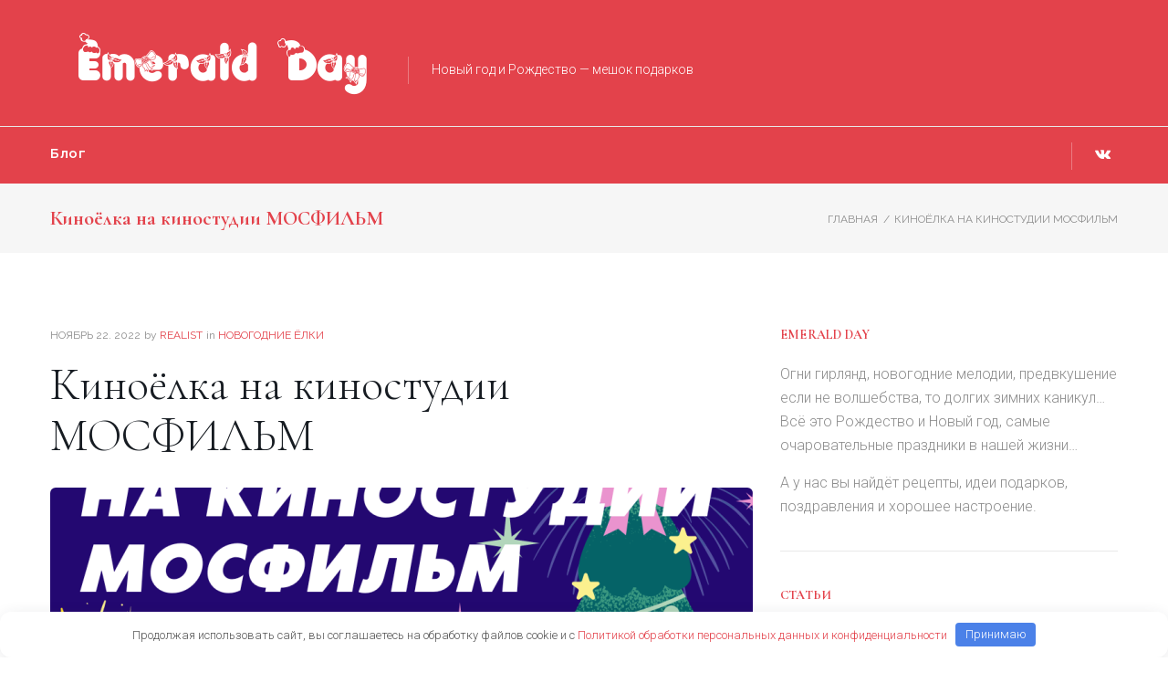

--- FILE ---
content_type: text/html; charset=UTF-8
request_url: https://www.emeraldday.ru/novogodnie-yolki/kinoyolka-na-kinostudii-mosfilm/
body_size: 20174
content:
<!DOCTYPE html>
<html lang="ru-RU">
<head>
<meta charset="UTF-8">
<link rel="profile" href="http://gmpg.org/xfn/11">
<link rel="pingback" href="https://www.emeraldday.ru/xmlrpc.php">

<meta name="viewport" content="width=device-width, initial-scale=1, maximum-scale=1, user-scalable=no" />
<meta name='robots' content='index, follow, max-image-preview:large, max-snippet:-1, max-video-preview:-1' />
	<style>img:is([sizes="auto" i], [sizes^="auto," i]) { contain-intrinsic-size: 3000px 1500px }</style>
	
	<!-- This site is optimized with the Yoast SEO plugin v25.2 - https://yoast.com/wordpress/plugins/seo/ -->
	<title>Киноёлка на киностудии МОСФИЛЬМ</title>
	<meta name="description" content="Спешите видеть невероятную историю о том, что может случиться, если дети перестанут верить в Деда Мороза! Авторские декорации, оркестровая музыка," />
	<link rel="canonical" href="https://www.emeraldday.ru/novogodnie-yolki/kinoyolka-na-kinostudii-mosfilm/" />
	<meta property="og:locale" content="ru_RU" />
	<meta property="og:type" content="article" />
	<meta property="og:title" content="Киноёлка на киностудии МОСФИЛЬМ" />
	<meta property="og:description" content="Спешите видеть невероятную историю о том, что может случиться, если дети перестанут верить в Деда Мороза! Авторские декорации, оркестровая музыка," />
	<meta property="og:url" content="https://www.emeraldday.ru/novogodnie-yolki/kinoyolka-na-kinostudii-mosfilm/" />
	<meta property="og:site_name" content="Emerald Day" />
	<meta property="article:published_time" content="2022-11-22T20:37:51+00:00" />
	<meta property="og:image" content="https://www.emeraldday.ru/wp-content/uploads/2022/11/kinoyolka-na-kinostudii-mosfilm.png" />
	<meta property="og:image:width" content="1080" />
	<meta property="og:image:height" content="1080" />
	<meta property="og:image:type" content="image/png" />
	<meta name="author" content="Realist" />
	<meta name="twitter:card" content="summary_large_image" />
	<meta name="twitter:label1" content="Написано автором" />
	<meta name="twitter:data1" content="Realist" />
	<meta name="twitter:label2" content="Примерное время для чтения" />
	<meta name="twitter:data2" content="2 минуты" />
	<script type="application/ld+json" class="yoast-schema-graph">{"@context":"https://schema.org","@graph":[{"@type":"Article","@id":"https://www.emeraldday.ru/novogodnie-yolki/kinoyolka-na-kinostudii-mosfilm/#article","isPartOf":{"@id":"https://www.emeraldday.ru/novogodnie-yolki/kinoyolka-na-kinostudii-mosfilm/"},"author":{"name":"Realist","@id":"https://www.emeraldday.ru/#/schema/person/6a8a26a9d8b41a1960f342b0ce5395da"},"headline":"Киноёлка на киностудии МОСФИЛЬМ","datePublished":"2022-11-22T20:37:51+00:00","mainEntityOfPage":{"@id":"https://www.emeraldday.ru/novogodnie-yolki/kinoyolka-na-kinostudii-mosfilm/"},"wordCount":206,"commentCount":0,"publisher":{"@id":"https://www.emeraldday.ru/#organization"},"image":{"@id":"https://www.emeraldday.ru/novogodnie-yolki/kinoyolka-na-kinostudii-mosfilm/#primaryimage"},"thumbnailUrl":"https://www.emeraldday.ru/wp-content/uploads/2022/11/kinoyolka-na-kinostudii-mosfilm.png","articleSection":["Новогодние ёлки"],"inLanguage":"ru-RU","potentialAction":[{"@type":"CommentAction","name":"Comment","target":["https://www.emeraldday.ru/novogodnie-yolki/kinoyolka-na-kinostudii-mosfilm/#respond"]}]},{"@type":"WebPage","@id":"https://www.emeraldday.ru/novogodnie-yolki/kinoyolka-na-kinostudii-mosfilm/","url":"https://www.emeraldday.ru/novogodnie-yolki/kinoyolka-na-kinostudii-mosfilm/","name":"Киноёлка на киностудии МОСФИЛЬМ","isPartOf":{"@id":"https://www.emeraldday.ru/#website"},"primaryImageOfPage":{"@id":"https://www.emeraldday.ru/novogodnie-yolki/kinoyolka-na-kinostudii-mosfilm/#primaryimage"},"image":{"@id":"https://www.emeraldday.ru/novogodnie-yolki/kinoyolka-na-kinostudii-mosfilm/#primaryimage"},"thumbnailUrl":"https://www.emeraldday.ru/wp-content/uploads/2022/11/kinoyolka-na-kinostudii-mosfilm.png","datePublished":"2022-11-22T20:37:51+00:00","description":"Спешите видеть невероятную историю о том, что может случиться, если дети перестанут верить в Деда Мороза! Авторские декорации, оркестровая музыка,","breadcrumb":{"@id":"https://www.emeraldday.ru/novogodnie-yolki/kinoyolka-na-kinostudii-mosfilm/#breadcrumb"},"inLanguage":"ru-RU","potentialAction":[{"@type":"ReadAction","target":["https://www.emeraldday.ru/novogodnie-yolki/kinoyolka-na-kinostudii-mosfilm/"]}]},{"@type":"ImageObject","inLanguage":"ru-RU","@id":"https://www.emeraldday.ru/novogodnie-yolki/kinoyolka-na-kinostudii-mosfilm/#primaryimage","url":"https://www.emeraldday.ru/wp-content/uploads/2022/11/kinoyolka-na-kinostudii-mosfilm.png","contentUrl":"https://www.emeraldday.ru/wp-content/uploads/2022/11/kinoyolka-na-kinostudii-mosfilm.png","width":1080,"height":1080,"caption":"Киноёлка на киностудии МОСФИЛЬМ"},{"@type":"BreadcrumbList","@id":"https://www.emeraldday.ru/novogodnie-yolki/kinoyolka-na-kinostudii-mosfilm/#breadcrumb","itemListElement":[{"@type":"ListItem","position":1,"name":"Главная страница","item":"https://www.emeraldday.ru/"},{"@type":"ListItem","position":2,"name":"Блог","item":"https://www.emeraldday.ru/blog/"},{"@type":"ListItem","position":3,"name":"Новогодние ёлки","item":"https://www.emeraldday.ru/novogodnie-yolki/"},{"@type":"ListItem","position":4,"name":"Киноёлка на киностудии МОСФИЛЬМ"}]},{"@type":"WebSite","@id":"https://www.emeraldday.ru/#website","url":"https://www.emeraldday.ru/","name":"Emerald Day","description":"Новый год и Рождество - мешок подарков","publisher":{"@id":"https://www.emeraldday.ru/#organization"},"alternateName":"Emerald Day - Новый год и Рождество","potentialAction":[{"@type":"SearchAction","target":{"@type":"EntryPoint","urlTemplate":"https://www.emeraldday.ru/?s={search_term_string}"},"query-input":{"@type":"PropertyValueSpecification","valueRequired":true,"valueName":"search_term_string"}}],"inLanguage":"ru-RU"},{"@type":"Organization","@id":"https://www.emeraldday.ru/#organization","name":"Emerald Day","alternateName":"Emerald Day - Новый год и Рождество","url":"https://www.emeraldday.ru/","logo":{"@type":"ImageObject","inLanguage":"ru-RU","@id":"https://www.emeraldday.ru/#/schema/logo/image/","url":"https://www.emeraldday.ru/wp-content/uploads/2022/11/main.jpg","contentUrl":"https://www.emeraldday.ru/wp-content/uploads/2022/11/main.jpg","width":723,"height":437,"caption":"Emerald Day"},"image":{"@id":"https://www.emeraldday.ru/#/schema/logo/image/"}},{"@type":"Person","@id":"https://www.emeraldday.ru/#/schema/person/6a8a26a9d8b41a1960f342b0ce5395da","name":"Realist","image":{"@type":"ImageObject","inLanguage":"ru-RU","@id":"https://www.emeraldday.ru/#/schema/person/image/","url":"https://secure.gravatar.com/avatar/189c043b80c8dbc1398a96ede326af4a78506fa79b698cf452551285fc62fd16?s=96&d=mm&r=g","contentUrl":"https://secure.gravatar.com/avatar/189c043b80c8dbc1398a96ede326af4a78506fa79b698cf452551285fc62fd16?s=96&d=mm&r=g","caption":"Realist"}}]}</script>
	<!-- / Yoast SEO plugin. -->


<link rel='stylesheet' id='jquery-swiper-css' href='https://www.emeraldday.ru/wp-content/themes/santasbag/assets/css/swiper.min.css' type='text/css' media='all' />
<style id='classic-theme-styles-inline-css' type='text/css'>
/*! This file is auto-generated */
.wp-block-button__link{color:#fff;background-color:#32373c;border-radius:9999px;box-shadow:none;text-decoration:none;padding:calc(.667em + 2px) calc(1.333em + 2px);font-size:1.125em}.wp-block-file__button{background:#32373c;color:#fff;text-decoration:none}
</style>
<style id='global-styles-inline-css' type='text/css'>
:root{--wp--preset--aspect-ratio--square: 1;--wp--preset--aspect-ratio--4-3: 4/3;--wp--preset--aspect-ratio--3-4: 3/4;--wp--preset--aspect-ratio--3-2: 3/2;--wp--preset--aspect-ratio--2-3: 2/3;--wp--preset--aspect-ratio--16-9: 16/9;--wp--preset--aspect-ratio--9-16: 9/16;--wp--preset--color--black: #000000;--wp--preset--color--cyan-bluish-gray: #abb8c3;--wp--preset--color--white: #ffffff;--wp--preset--color--pale-pink: #f78da7;--wp--preset--color--vivid-red: #cf2e2e;--wp--preset--color--luminous-vivid-orange: #ff6900;--wp--preset--color--luminous-vivid-amber: #fcb900;--wp--preset--color--light-green-cyan: #7bdcb5;--wp--preset--color--vivid-green-cyan: #00d084;--wp--preset--color--pale-cyan-blue: #8ed1fc;--wp--preset--color--vivid-cyan-blue: #0693e3;--wp--preset--color--vivid-purple: #9b51e0;--wp--preset--gradient--vivid-cyan-blue-to-vivid-purple: linear-gradient(135deg,rgba(6,147,227,1) 0%,rgb(155,81,224) 100%);--wp--preset--gradient--light-green-cyan-to-vivid-green-cyan: linear-gradient(135deg,rgb(122,220,180) 0%,rgb(0,208,130) 100%);--wp--preset--gradient--luminous-vivid-amber-to-luminous-vivid-orange: linear-gradient(135deg,rgba(252,185,0,1) 0%,rgba(255,105,0,1) 100%);--wp--preset--gradient--luminous-vivid-orange-to-vivid-red: linear-gradient(135deg,rgba(255,105,0,1) 0%,rgb(207,46,46) 100%);--wp--preset--gradient--very-light-gray-to-cyan-bluish-gray: linear-gradient(135deg,rgb(238,238,238) 0%,rgb(169,184,195) 100%);--wp--preset--gradient--cool-to-warm-spectrum: linear-gradient(135deg,rgb(74,234,220) 0%,rgb(151,120,209) 20%,rgb(207,42,186) 40%,rgb(238,44,130) 60%,rgb(251,105,98) 80%,rgb(254,248,76) 100%);--wp--preset--gradient--blush-light-purple: linear-gradient(135deg,rgb(255,206,236) 0%,rgb(152,150,240) 100%);--wp--preset--gradient--blush-bordeaux: linear-gradient(135deg,rgb(254,205,165) 0%,rgb(254,45,45) 50%,rgb(107,0,62) 100%);--wp--preset--gradient--luminous-dusk: linear-gradient(135deg,rgb(255,203,112) 0%,rgb(199,81,192) 50%,rgb(65,88,208) 100%);--wp--preset--gradient--pale-ocean: linear-gradient(135deg,rgb(255,245,203) 0%,rgb(182,227,212) 50%,rgb(51,167,181) 100%);--wp--preset--gradient--electric-grass: linear-gradient(135deg,rgb(202,248,128) 0%,rgb(113,206,126) 100%);--wp--preset--gradient--midnight: linear-gradient(135deg,rgb(2,3,129) 0%,rgb(40,116,252) 100%);--wp--preset--font-size--small: 13px;--wp--preset--font-size--medium: 20px;--wp--preset--font-size--large: 36px;--wp--preset--font-size--x-large: 42px;--wp--preset--spacing--20: 0.44rem;--wp--preset--spacing--30: 0.67rem;--wp--preset--spacing--40: 1rem;--wp--preset--spacing--50: 1.5rem;--wp--preset--spacing--60: 2.25rem;--wp--preset--spacing--70: 3.38rem;--wp--preset--spacing--80: 5.06rem;--wp--preset--shadow--natural: 6px 6px 9px rgba(0, 0, 0, 0.2);--wp--preset--shadow--deep: 12px 12px 50px rgba(0, 0, 0, 0.4);--wp--preset--shadow--sharp: 6px 6px 0px rgba(0, 0, 0, 0.2);--wp--preset--shadow--outlined: 6px 6px 0px -3px rgba(255, 255, 255, 1), 6px 6px rgba(0, 0, 0, 1);--wp--preset--shadow--crisp: 6px 6px 0px rgba(0, 0, 0, 1);}:where(.is-layout-flex){gap: 0.5em;}:where(.is-layout-grid){gap: 0.5em;}body .is-layout-flex{display: flex;}.is-layout-flex{flex-wrap: wrap;align-items: center;}.is-layout-flex > :is(*, div){margin: 0;}body .is-layout-grid{display: grid;}.is-layout-grid > :is(*, div){margin: 0;}:where(.wp-block-columns.is-layout-flex){gap: 2em;}:where(.wp-block-columns.is-layout-grid){gap: 2em;}:where(.wp-block-post-template.is-layout-flex){gap: 1.25em;}:where(.wp-block-post-template.is-layout-grid){gap: 1.25em;}.has-black-color{color: var(--wp--preset--color--black) !important;}.has-cyan-bluish-gray-color{color: var(--wp--preset--color--cyan-bluish-gray) !important;}.has-white-color{color: var(--wp--preset--color--white) !important;}.has-pale-pink-color{color: var(--wp--preset--color--pale-pink) !important;}.has-vivid-red-color{color: var(--wp--preset--color--vivid-red) !important;}.has-luminous-vivid-orange-color{color: var(--wp--preset--color--luminous-vivid-orange) !important;}.has-luminous-vivid-amber-color{color: var(--wp--preset--color--luminous-vivid-amber) !important;}.has-light-green-cyan-color{color: var(--wp--preset--color--light-green-cyan) !important;}.has-vivid-green-cyan-color{color: var(--wp--preset--color--vivid-green-cyan) !important;}.has-pale-cyan-blue-color{color: var(--wp--preset--color--pale-cyan-blue) !important;}.has-vivid-cyan-blue-color{color: var(--wp--preset--color--vivid-cyan-blue) !important;}.has-vivid-purple-color{color: var(--wp--preset--color--vivid-purple) !important;}.has-black-background-color{background-color: var(--wp--preset--color--black) !important;}.has-cyan-bluish-gray-background-color{background-color: var(--wp--preset--color--cyan-bluish-gray) !important;}.has-white-background-color{background-color: var(--wp--preset--color--white) !important;}.has-pale-pink-background-color{background-color: var(--wp--preset--color--pale-pink) !important;}.has-vivid-red-background-color{background-color: var(--wp--preset--color--vivid-red) !important;}.has-luminous-vivid-orange-background-color{background-color: var(--wp--preset--color--luminous-vivid-orange) !important;}.has-luminous-vivid-amber-background-color{background-color: var(--wp--preset--color--luminous-vivid-amber) !important;}.has-light-green-cyan-background-color{background-color: var(--wp--preset--color--light-green-cyan) !important;}.has-vivid-green-cyan-background-color{background-color: var(--wp--preset--color--vivid-green-cyan) !important;}.has-pale-cyan-blue-background-color{background-color: var(--wp--preset--color--pale-cyan-blue) !important;}.has-vivid-cyan-blue-background-color{background-color: var(--wp--preset--color--vivid-cyan-blue) !important;}.has-vivid-purple-background-color{background-color: var(--wp--preset--color--vivid-purple) !important;}.has-black-border-color{border-color: var(--wp--preset--color--black) !important;}.has-cyan-bluish-gray-border-color{border-color: var(--wp--preset--color--cyan-bluish-gray) !important;}.has-white-border-color{border-color: var(--wp--preset--color--white) !important;}.has-pale-pink-border-color{border-color: var(--wp--preset--color--pale-pink) !important;}.has-vivid-red-border-color{border-color: var(--wp--preset--color--vivid-red) !important;}.has-luminous-vivid-orange-border-color{border-color: var(--wp--preset--color--luminous-vivid-orange) !important;}.has-luminous-vivid-amber-border-color{border-color: var(--wp--preset--color--luminous-vivid-amber) !important;}.has-light-green-cyan-border-color{border-color: var(--wp--preset--color--light-green-cyan) !important;}.has-vivid-green-cyan-border-color{border-color: var(--wp--preset--color--vivid-green-cyan) !important;}.has-pale-cyan-blue-border-color{border-color: var(--wp--preset--color--pale-cyan-blue) !important;}.has-vivid-cyan-blue-border-color{border-color: var(--wp--preset--color--vivid-cyan-blue) !important;}.has-vivid-purple-border-color{border-color: var(--wp--preset--color--vivid-purple) !important;}.has-vivid-cyan-blue-to-vivid-purple-gradient-background{background: var(--wp--preset--gradient--vivid-cyan-blue-to-vivid-purple) !important;}.has-light-green-cyan-to-vivid-green-cyan-gradient-background{background: var(--wp--preset--gradient--light-green-cyan-to-vivid-green-cyan) !important;}.has-luminous-vivid-amber-to-luminous-vivid-orange-gradient-background{background: var(--wp--preset--gradient--luminous-vivid-amber-to-luminous-vivid-orange) !important;}.has-luminous-vivid-orange-to-vivid-red-gradient-background{background: var(--wp--preset--gradient--luminous-vivid-orange-to-vivid-red) !important;}.has-very-light-gray-to-cyan-bluish-gray-gradient-background{background: var(--wp--preset--gradient--very-light-gray-to-cyan-bluish-gray) !important;}.has-cool-to-warm-spectrum-gradient-background{background: var(--wp--preset--gradient--cool-to-warm-spectrum) !important;}.has-blush-light-purple-gradient-background{background: var(--wp--preset--gradient--blush-light-purple) !important;}.has-blush-bordeaux-gradient-background{background: var(--wp--preset--gradient--blush-bordeaux) !important;}.has-luminous-dusk-gradient-background{background: var(--wp--preset--gradient--luminous-dusk) !important;}.has-pale-ocean-gradient-background{background: var(--wp--preset--gradient--pale-ocean) !important;}.has-electric-grass-gradient-background{background: var(--wp--preset--gradient--electric-grass) !important;}.has-midnight-gradient-background{background: var(--wp--preset--gradient--midnight) !important;}.has-small-font-size{font-size: var(--wp--preset--font-size--small) !important;}.has-medium-font-size{font-size: var(--wp--preset--font-size--medium) !important;}.has-large-font-size{font-size: var(--wp--preset--font-size--large) !important;}.has-x-large-font-size{font-size: var(--wp--preset--font-size--x-large) !important;}
:where(.wp-block-post-template.is-layout-flex){gap: 1.25em;}:where(.wp-block-post-template.is-layout-grid){gap: 1.25em;}
:where(.wp-block-columns.is-layout-flex){gap: 2em;}:where(.wp-block-columns.is-layout-grid){gap: 2em;}
:root :where(.wp-block-pullquote){font-size: 1.5em;line-height: 1.6;}
</style>
<link rel='stylesheet' id='contact-form-7-css' href='https://www.emeraldday.ru/wp-content/plugins/contact-form-7/includes/css/styles.css' type='text/css' media='all' />
<link rel='stylesheet' id='cherry-google-fonts-css' href='//fonts.googleapis.com/css?family=Roboto%3A300%7CCormorant+Garamond%3A300%2C700%7CRaleway%3A400%7CMontserrat%3A600%2C700&#038;subset=latin' type='text/css' media='all' />
<style id='akismet-widget-style-inline-css' type='text/css'>

			.a-stats {
				--akismet-color-mid-green: #357b49;
				--akismet-color-white: #fff;
				--akismet-color-light-grey: #f6f7f7;

				max-width: 350px;
				width: auto;
			}

			.a-stats * {
				all: unset;
				box-sizing: border-box;
			}

			.a-stats strong {
				font-weight: 600;
			}

			.a-stats a.a-stats__link,
			.a-stats a.a-stats__link:visited,
			.a-stats a.a-stats__link:active {
				background: var(--akismet-color-mid-green);
				border: none;
				box-shadow: none;
				border-radius: 8px;
				color: var(--akismet-color-white);
				cursor: pointer;
				display: block;
				font-family: -apple-system, BlinkMacSystemFont, 'Segoe UI', 'Roboto', 'Oxygen-Sans', 'Ubuntu', 'Cantarell', 'Helvetica Neue', sans-serif;
				font-weight: 500;
				padding: 12px;
				text-align: center;
				text-decoration: none;
				transition: all 0.2s ease;
			}

			/* Extra specificity to deal with TwentyTwentyOne focus style */
			.widget .a-stats a.a-stats__link:focus {
				background: var(--akismet-color-mid-green);
				color: var(--akismet-color-white);
				text-decoration: none;
			}

			.a-stats a.a-stats__link:hover {
				filter: brightness(110%);
				box-shadow: 0 4px 12px rgba(0, 0, 0, 0.06), 0 0 2px rgba(0, 0, 0, 0.16);
			}

			.a-stats .count {
				color: var(--akismet-color-white);
				display: block;
				font-size: 1.5em;
				line-height: 1.4;
				padding: 0 13px;
				white-space: nowrap;
			}
		
</style>
<link rel='stylesheet' id='wp-pagenavi-css' href='https://www.emeraldday.ru/wp-content/plugins/wp-pagenavi/pagenavi-css.css' type='text/css' media='all' />
<link rel='stylesheet' id='font-awesome-css' href='https://www.emeraldday.ru/wp-content/plugins/elementor/assets/lib/font-awesome/css/font-awesome.min.css' type='text/css' media='all' />
<link rel='stylesheet' id='magnific-popup-css' href='https://www.emeraldday.ru/wp-content/themes/santasbag/assets/css/magnific-popup.min.css' type='text/css' media='all' />
<link rel='stylesheet' id='nucleo-outline-css' href='https://www.emeraldday.ru/wp-content/themes/santasbag/assets/css/nucleo-outline.css' type='text/css' media='all' />
<link rel='stylesheet' id='nucleo-mini-css' href='https://www.emeraldday.ru/wp-content/themes/santasbag/assets/css/nucleo-mini.css' type='text/css' media='all' />
<link rel='stylesheet' id='santasbag-theme-style-css' href='https://www.emeraldday.ru/wp-content/themes/santasbag/style.css' type='text/css' media='all' />
<style id='santasbag-theme-style-inline-css' type='text/css'>
.site-footer { background-image: url( https://www.emeraldday.ru/wp-content/themes/santasbag/assets/images/footer-bg.jpg );} footer.site-footer.style-1 .site-info-first-row { background-color: transparent; }
.breadcrumbs:before { background-image: url( https://www.emeraldday.ru/wp-content/themes/santasbag/assets/images/texture.png ); background-position: center; }
/* #Typography */html {font-size: 100%;}body {font-style: normal;font-weight: 300;font-size: 16px;line-height: 1.625;font-family: Roboto, sans-serif;letter-spacing: 0em;text-align: left;color: #8d8d8d;}h1,.h1-style {font-style: normal;font-weight: 300;font-size: 48px;line-height: 1.19;font-family: 'Cormorant Garamond', serif;letter-spacing: 0em;text-align: inherit;color: #171c22;}h2,.h2-style {font-style: normal;font-weight: 300;font-size: 30px;line-height: 1.12;font-family: 'Cormorant Garamond', serif;letter-spacing: 0em;text-align: inherit;color: #171c22;}h3,.h3-style {font-style: normal;font-weight: 700;font-size: 17px;line-height: 1.375;font-family: 'Cormorant Garamond', serif;letter-spacing: 0em;text-align: inherit;color: #171c22;}h4,.h4-style {font-style: normal;font-weight: 300;font-size: 16px;line-height: 1.45;font-family: 'Cormorant Garamond', serif;letter-spacing: 0em;text-align: inherit;color: #171c22;}h5,.h5-style {font-style: normal;font-weight: 700;font-size: 14px;line-height: 1.44;font-family: 'Cormorant Garamond', serif;letter-spacing: 0em;text-align: inherit;color: #e3424b;}h6,.h6-style {font-style: normal;font-weight: 300;font-size: 12px;line-height: 1.44;font-family: 'Cormorant Garamond', serif;letter-spacing: 0.02em;text-align: inherit;color: #171c22;}@media (min-width: 1200px) {h1,.h1-style { font-size: 80px; }h2,.h2-style { font-size: 50px; }h3,.h3-style { font-size: 22px; }}a,h1 a:hover,h2 a:hover,h3 a:hover,h4 a:hover,h5 a:hover,h6 a:hover { color: #e3424b; }a:hover { color: #515151; }/* #Invert Color Scheme */.invert { color: #ffffff; }.invert h1 { color: #ffffff; }.invert h2 { color: #ffffff; }.invert h3 { color: #ffffff; }.invert h4 { color: #ffffff; }.invert h5 { color: #bebebf; }.invert h6 { color: #ffffff; }.invert a{ color: #ffffff; }.invert a:hover { color: #ffffff; }a[href*="mailto:"] { color: #e3424b; }a[href*="mailto:"]:hover { color: #009f8a; }a[href*="tel:"], a[href*="callto:"] { color: #8d8d8d; }a[href*="tel:"]:hover, a[href*="callto:"]:hover { color: #e3424b; }a[x-apple-data-detectors] {color: inherit !important;text-decoration: none !important;font-size: inherit !important;font-family: inherit !important;font-weight: inherit !important;line-height: inherit !important;}/* #Layout */@media (min-width: 1200px) {.site .container {max-width: 1200px;}}/* #Pages */.not-found .page-title,.error-404 .page-content h2 { color: #e3424b; }.invert.error-404 .page-content h2{ color: #ffffff; }/* #404 page */body.error404 .site-content {background-color: #ffffff;}/* #Elements */blockquote {font-style: normal;font-weight: 700;font-size: 22px;line-height: 1.375;font-family: 'Cormorant Garamond', serif;color: #e3424b;}.invert blockquote,.invert blockquote cite {color: #ffffff;}.single-post .format-quote .post-featured-content {background-color: transparent;}.single blockquote:before {background-color: #e8e8e8;}blockquote cite {font-style: normal;font-weight: 300;font-size: 16px;line-height: 1.625;font-family: Roboto, sans-serif;letter-spacing: 0em;}blockquote cite,blockquote cite a {color: #e3424b;}code {color: #ffffff;background-color: #009f8a;font-family: Roboto, sans-serif;}.single-post .post > .entry-content > p:first-of-type:first-letter,.dropcaps {background-color: #e3424b;color: #ffffff;font-family: 'Cormorant Garamond', serif;}hr {background-color: #f6f6f6;}/* List */.hentry ul:not([class]) > li:before,.comment-content ol >li:before,.comment-content ul:not([class]) > li:before {color: #e3424b;background-color: #e3424b;}.hentry ul:not([class]) > li ul li:before,.comment-content ol >li ol li:before,.comment-content ul:not([class]) > li ul li:before {background-color: #8d8d8d;}dl {font-family: 'Cormorant Garamond', serif;}/* #ToTop button */#toTop {color: #ffffff;background-color: #e3424b;}#toTop:hover {background-color: #009f8a;}.mobile-panel {background-color: #e3424b;}.not-found.error-404 .content-404-wrap h1 {color: #ffffff;}/* #Header */.header-container {background-color: #e3424b;background-repeat: no-repeat;background-attachment: scroll;background-size: cover;;background-position: center;}.site-header.style-5 .header-nav-wrapper:before {background-color: #e3424b;}.site-header.style-1 .header-container_wrap > :not(:first-child),.site-header.style-2 .header-nav-wrapper,.site-header.style-3 .header-container__flex-wrap,.site-header.style-4 .header-components__contact-button,.site-header.style-6 .header-components__contact-button,.site-header.style-7 .header-components__contact-button {border-color: #e8e8e8;}.site-header.style-1.transparent .header-container_wrap > :not(:first-child),.site-header.style-2.transparent .header-nav-wrapper,.site-header.style-3.transparent .header-container__flex-wrap,.site-header.style-4.transparent .header-components__contact-button,.site-header.style-6.transparent .header-components__contact-button,.site-header.style-7.transparent .header-components__contact-button {border-color: rgba(255,255,255,0.2);}/* ##Logo */.site-logo--text {font-style: normal;font-weight: 600;font-size: 24px;font-family: Montserrat, sans-serif;}.site-logo__link,.site-logo__link:hover {color: #ffffff;}.site-description {font-weight: 300;font-size: 14px;font-family: Roboto, sans-serif;}.site-description:before {background-color: rgba(255, 255, 255, 0.3);}.invert .site-description {color: #ffffff;}/* ##Top Panel */.top-panel {background-color: #19191a;}.top-panel__message {font-style: normal;font-weight: 300;font-size: 14px;line-height: 1.44;font-family: 'Cormorant Garamond', serif;}/* ##Invert Header Style*/.invert.top-panel,.invert.header-container {color: #8d8d8d;}/* #Form buttons */form button,form input[type='button'],form input[type='reset'],form input[type='submit'] {font-weight: 700;font-size: 13px;font-family: Roboto, sans-serif;}/* #Fields */input[type='text'],input[type='email'],input[type='url'],input[type='password'],input[type='search'],input[type='number'],input[type='tel'],input[type='range'],input[type='date'],input[type='month'],input[type='week'],input[type='time'],input[type='datetime'],input[type='datetime-local'],input[type='color'],select,textarea,.wpcf7 .wpcf7-form-control-wrap[class*="file-"] {background-color: #f6f6f6;border-color: white;color: #8d8d8d;box-shadow: inset 0 0 0 1px #f6f6f6;font-style: normal;font-size: 14px;font-family: Roboto, sans-serif;}input[type='search'] {background-color: #ffffff;}input[type='text']:focus,input[type='email']:focus,input[type='url']:focus,input[type='password']:focus,input[type='search']:focus,input[type='number']:focus,input[type='tel']:focus,input[type='range']:focus,input[type='date']:focus,input[type='month']:focus,input[type='week']:focus,input[type='time']:focus,input[type='datetime']:focus,input[type='datetime-local']:focus,input[type='color']:focus,select:focus,textarea:focus {box-shadow: inset 0 0 0 1px #e8e8e8;}/* #Search Form */.search-form__field {color: #8d8d8d;}.invert.header-container .search-form__field {color: #ffffff;}.search-form__toggle,.site-header .search-form__input-wrap::before {color: #ffffff;}.site-header .search-form .search-form__submit,.site-header .invert .search-form .search-form__submit:hover {color: #e3424b;}@media (min-width: 600px) {.site-header .search-form .search-form__submit:hover,.site-header.style-5 .search-form .search-form__submit:hover {color: #515151;}}.site-header .invert .search-form .search-form__elements-wrap .search-form__submit:not(:hover) {color: #e3424b;}.site-header .invert .search-form .search-form__elements-wrap .search-form__submit:hover {color: #ffffff;}.search-form__elements-wrap .search-form__submit.btn:hover {color: #ffffff;}.search-form__close,.invert .search-form__close:not(:hover) {color: #e3424b;}.invert .search-form__toggle:not(:hover),.site-header .invert .search-form__input-wrap::before,.site-header .invert .search-form .search-form__submit:not(:hover) {color: #ffffff;}.search-form__toggle:hover,.search-form__close:hover {color: #515151;}.invert .search-form__toggle:hover,.invert .search-form__close:hover {opacity: 0.7;}@media (min-width: 600px) {.invert .search-form__toggle:hover,.invert .search-form__close:hover {color: #ffffff;}}.widget_search .search-form__submit,.widget_search .search-form__submit.btn {color: #ffffff;background-color: #e3424b;}.widget_search .search-form__submit:hover,.widget_search .search-form__submit.btn:hover {background-color: #515151;color: #ffffff;}.invert .search-form__field {color: #ffffff;}.mobile-panel.invert .search-form__field {color: #ffffff;}/* #Comment, Contact, Password Forms */[class^="comment-form-"] i {color: #e8e8e8;}.comment-content-wrap-head {border-color: #e8e8e8;}.comment-content {font-style: normal;font-weight: 300;font-size: 14px;font-family: Roboto, sans-serif;}.label-text {font-family: Roboto, sans-serif;font-style: normal;font-weight: 300;font-size: 16px;color: #171c22;}.wpcf7-submit,.post-password-form label + input {color: #ffffff;background-color: #e3424b;}.wpcf7-submit.btn-accent-2 {color: #ffffff;background-color: #009f8a;}.wpcf7-submit:hover,.post-password-form label + input:hover {background-color: #009f8a;}.wpcf7-submit.btn-accent-2:hover {color: #ffffff;background-color: #e3424b;}.wpcf7-submit:active,.post-password-form label + input:active {background-color: rgb(0,134,113);}.wpcf7-submit.btn-accent-2:active {background-color: rgb(202,41,50);}.input-with-icon > i {color: #e3424b;}@media (min-width: 600px) {.site-header input[type='search'] {font-family: Montserrat, sans-serif;font-weight: 700;}}.invert ::-webkit-input-placeholder { color: #ffffff; }.invert ::-moz-placeholder{ color: #ffffff; }.invert :-moz-placeholder{ color: #ffffff; }.invert :-ms-input-placeholder{ color: #ffffff; }.wpcf7 .wpcf7-not-valid:focus::-webkit-input-placeholder { color: #8d8d8d; }.wpcf7 .wpcf7-not-valid:focus::-moz-placeholder{ color: #8d8d8d; }.wpcf7 .wpcf7-not-valid:focus:-moz-placeholder{ color: #8d8d8d; }.wpcf7 .wpcf7-not-valid:focus:-ms-input-placeholder{ color: #8d8d8d; }.wpcf7 input[type='date'].wpcf7-not-valid:focus{ color: #8d8d8d; }.invert.header-container input.search-form__field:-webkit-autofill,.invert.header-container input.search-form__field:-webkit-autofill:hover,.invert.header-container input.search-form__field:-webkit-autofill:focus,.invert.header-container input.search-form__field:-webkit-autofill {background-color: transparent;-webkit-text-fill-color: white;border: none;-webkit-box-shadow: 0 0 0 0 #000 inset;transition: background-color 999999999999s ease-in-out 0s;}.single-post .share-btns__link:after {background-color: #ffffff;}.single-post .share-btns__link:before {border-color: #e8e8e8;}.single-post .share-btns__link:hover,.social-list a {color: #8d8d8d;}.share-btns__link:hover,.social-list a:hover {color: #009f8a;}.invert .social-list a {color: rgb(255,255,255);border-bottom: 1px solid transparent;}.invert .share-btns__link:hover,.invert .social-list a:hover {border-bottom: 1px solid rgba(255,255,255,0.5);}.posts-list .share-btns__link i {color: #bebebf;}.posts-list .share-btns__link:hover i {color: #e3424b;}.social-list--header:before {background-color: rgba(255, 255, 255, 0.3)}.invert .social-list--footer a {color: #ffffff;}/* #Menus */.footer-menu {font-family: Roboto, sans-serif;}@media (min-width: 600px) {.main-navigation .menu > li > a{font-style: normal;font-weight: 400;font-size: 14px;line-height: 1.643;font-family: Montserrat, sans-serif;letter-spacing: 0.04em;}.main-navigation .menu > li ul a {font-weight: 300;font-size: 14px;font-family: Montserrat, sans-serif;}}/* #Main Menu */.main-navigation .menu > li > a {color: #515151;border-bottom: 1px solid transparent;}.main-navigation .menu > li > a:hover,.main-navigation .menu > li.menu-hover > a,.main-navigation .menu > li.tm-mega-menu-hover > a,.main-navigation .menu > li.current_page_item > a,.main-navigation .menu > li.current_page_ancestor > a,.main-navigation .menu > li.current-menu-item > a,.main-navigation .menu > li.current-menu-ancestor > a {color: #e3424b;}.main-navigation .menu .menu-item-has-children > a:after {color: #ffffff;}.invert .main-navigation .menu > li > a,.invert .main-navigation .menu > .menu-item-has-children > a:after {color: #ffffff;}@media (min-width: 600px) {.invert .main-navigation .menu > li > a:hover,.invert .main-navigation .menu > li.menu-hover > a,.invert .main-navigation .menu > li.tm-mega-menu-hover > a,.invert .main-navigation .menu > li.current_page_item > a,.invert .main-navigation .menu > li.current_page_ancestor > a,.invert .main-navigation .menu > li.current-menu-item > a,.invert .main-navigation .menu > li.current-menu-ancestor > a {border-bottom: 1px solid rgba(255,255,255,0.5);}}.main-navigation .sub-menu {background-color: #e3424b;}.main-navigation .sub-menu a {color: #8d8d8d;}.invert .main-navigation .sub-menu a {color: #ffffff;border-bottom: 1px solid transparent;}.main-navigation .sub-menu a:hover,.main-navigation .sub-menu li.menu-hover > a,.main-navigation .sub-menu li.tm-mega-menu-hover > a,.main-navigation .sub-menu li.current_page_item > a,.main-navigation .sub-menu li.current_page_ancestor > a,.main-navigation .sub-menu li.current-menu-item > a,.main-navigation .sub-menu li.current-menu-ancestor > a {border-bottom: 1px solid rgba(255,255,255,0.5);}@media (min-width: 600px) {.invert .main-navigation .sub-menu {background-color: #e3424b;}}/* #Vertical-Mobile menu */#site-navigation.main-navigation.vertical-menu ul.menu li a,#site-navigation.main-navigation.mobile-menu ul.menu li a,#site-navigation.main-navigation.vertical-menu .navigation-button i {color: #ffffff;}#site-navigation.main-navigation.mobile-menu ul.menu li a:hover,#site-navigation.main-navigation.mobile-menu ul.menu li.tm-mega-menu-hover > a,#site-navigation.main-navigation.mobile-menu ul.menu li.current_page_item > a,#site-navigation.main-navigation.mobile-menu ul.menu li.current-menu-item > a,#site-navigation.main-navigation.vertical-menu ul.menu li a:hover,#site-navigation.main-navigation.vertical-menu ul.menu li.tm-mega-menu-hover > a,#site-navigation.main-navigation.vertical-menu ul.menu li.current_page_item > a,#site-navigation.main-navigation.vertical-menu ul.menu li.current-menu-item > a,#site-navigation.main-navigation.vertical-menu ul.menu .menu-item-has-children a:after,#site-navigation.main-navigation.mobile-menu ul.menu li a .sub-menu-toggle,#site-navigation.main-navigation.vertical-menu .navigation-button .navigation-button__text,#site-navigation.main-navigation.vertical-menu .navigation-button:hover i {color: #ffffff;}/* ##Menu toggle */.menu-toggle .menu-toggle-inner {background-color: #ffffff;}.invert .menu-toggle:not(:hover) .menu-toggle-inner {background-color: #ffffff;}.menu-toggle:hover .menu-toggle-inner {background-color: #009f8a;}/* ##Menu-item desc */.menu-item__desc {color: #8d8d8d;}/* #Footer Menu */.footer-menu a {color: #515151;}.footer-menu a:hover,.footer-menu li.current-menu-item a,.footer-menu li.current_page_item a {color: #ffffff;}.invert .footer-menu a {color: #ffffff;font-weight: 300;}.invert.first-row-regular .footer-menu a {color: #515151;}.invert .footer-menu a:hover,.invert .footer-menu li.current-menu-item a,.invert .footer-menu li.current_page_item a {color: #e3424b;}.invert.first-row-regular .footer-menu a:hover,.invert.first-row-regular .footer-menu li.current-menu-item a,.invert.first-row-regular .footer-menu li.current_page_item a {color: #ffffff;}/* #Top Menu */.invert .top-panel__menu .menu-item a {color: #ffffff;}.invert .top-panel__menu .menu-item a:hover,.invert .top-panel__menu .menu-item.current-menu-item a,.invert .top-panel__menu .menu-item.current_page_item a {color: #ffffff;}/*# TM Mega menu */nav.main-navigation > .tm-mega-menu.mega-menu-mobile-on .mega-menu-mobile-arrow i,nav.main-navigation .mega-menu-arrow {color: #8d8d8d;}@media (min-width: 600px) {nav.main-navigation.main-menu-style-2 .menu > li.current-menu-item > a > .mega-menu-arrow,nav.main-navigation.main-menu-style-2 .menu > li:hover > a > .mega-menu-arrow,nav.main-navigation.main-menu-style-2 .menu > li.menu-hover > a > .mega-menu-arrow {color: #ffffff;}}@media(min-width: 768px) {.main-navigation.main-menu-style-2 .menu > li > a:hover,.main-navigation.main-menu-style-2 .menu > li.menu-hover > a,.main-navigation.main-menu-style-2 .menu > li.tm-mega-menu-hover > a,.main-navigation.main-menu-style-2 .menu > li.current_page_item > a,.main-navigation.main-menu-style-2 .menu > li.current_page_ancestor > a,.main-navigation.main-menu-style-2 .menu > li.current-menu-item > a,.main-navigation.main-menu-style-2 .menu > li.current-menu-ancestor > a {background-color: #ffffff;color: #515151;}}nav.main-navigation.main-menu-style-2 .menu > li.current-menu-item > a > .mega-menu-arrow,nav.main-navigation.main-menu-style-2 .menu > li:hover > a > .mega-menu-arrow,nav.main-navigation.main-menu-style-2 .menu > li.menu-hover > a > .mega-menu-arrow,.invert nav.main-navigation .menu > li.current-menu-item > a > .mega-menu-arrow,.invert nav.main-navigation .menu > li.current-menu-ancestor > a > .mega-menu-arrow {color: #515151;}/* #Post */.hentry {border-color: #e8e8e8;}.posts-list__item-content,.posts-list--search .posts-list__item {border-color: #e8e8e8;}/* #Sticky label */.sticky__label {background-color: #f6f6f6;color: #e3424b;}.posts-list--default-fullwidth-image .posts-list__item:hover .sticky__label,.posts-list--masonry .posts-list__item:hover .sticky__label,.posts-list--grid .posts-list__item:hover .sticky__label,.posts-list--vertical-justify .posts-list__item:hover .sticky__label {background-color: #f6f6f6;}.posts-list__item-content .entry-content p {font-style: normal;font-weight: 300;font-size: 16px;font-family: Roboto, sans-serif;letter-spacing: 0em;color: #8d8d8d;}/* #Entry Meta */.entry-meta,.entry-meta-container,.post__cats,.posted-by,.cherry-trend-views,.cherry-trend-rating {font-style: normal;font-weight: 400;font-size: 12px;line-height: 1.75;font-family: Raleway, sans-serif;letter-spacing: 0em;}.post__date-day, .post__date-month {font-style: normal;font-weight: 400;font-size: 12px;line-height: 1.75;font-family: Raleway, sans-serif;letter-spacing: 0em;}.posted-by a { #e3424b }.post__date a.post__date-link { color: #8d8d8d; }.posted-by a:hover { #515151 }.post__date a.post__date-link:hover { color: #e3424b; }.invert .posted-by a { color: #ffffff; }.invert .post__date a,.invert .post__comments a{ color: #ffffff; }.invert .posted-by a:hover,.invert .post__date a:hover,.invert .post__comments a:hover { color: #ffffff; }.post__tags-delimiter,.post__cats a,.post__tags a,.post__comments a,.cherry-trend-views__count {color: #e3424b;}.post__cats a:hover,.post__tags a:hover,.post__comments a:hover {color: #515151;}.invert .post__cats a,.invert .post__tags a,.invert .post__comments a {color: #ffffff;}.invert .post__cats a:hover,.invert .post__tags a:hover,.invert .post__comments a:hover {color: #ffffff;}.post__comments a {color: #8d8d8d;background-color: #ffffff;}.post__comments a:hover {background-color: #e3424b;}.post__comments i {color: #e3424b;}.post__comments a:hover,.post__comments a:hover i {color: #ffffff;}.invert .post__comments i {color: #ffffff; }/* #Post Format */.single-post .mejs-container-wrapper {background-color: #f6f6f6;}.format-quote .format-quote .post-featured-content {color: #ffffff;}.format-link .post-featured-content,.posts-list .format-quote .post-featured-content {background-color: #e3424b;}.post-format-quote a:not(:hover) {color: #e3424b;}.post-format-quote cite a:not(:hover) {color: #515151;}.posts-list--default-modern .post-format-quote {font-style: normal;font-weight: 700;font-size: 17px;line-height: 1.375;font-family: 'Cormorant Garamond', serif;letter-spacing: 0em;}.post-featured-content .post-format-link {font-style: normal;font-weight: 300;font-size: 16px;font-family: 'Cormorant Garamond', serif;color: #ffffff;}@media (max-width: 540px) {.post-featured-content .post-format-link {font-weight: 300;font-size: 12px;}}.post-featured-content .post-format-link:hover {color: #ffffff;}/* #Single posts */.single-post .site-main > :not(.post) {border-color: #e8e8e8;}.single-post__full-width-section.invert {color: #ffffff;}/* Author bio */.post-author__super-title a:hover {color: #515151;}/* #Comments */.comment-list > .comment + .comment,.comment-list > .comment + .pingback,.comment-list > .pingback + .comment,.comment-list > .pingback + .pingback,.comment-list .children > .comment,.comment-respond,.comment-list .comment-respond {border-color: #e8e8e8;}.comment-metadata {font-style: normal;font-weight: 400;font-size: 12px;line-height: 1.75;font-family: Raleway, sans-serif;}.comment-metadata .url {color: #515151;}.comment-metadata .url:after,.comment-metadata .url:hover {color: #e3424b;}.comment .comment-date__link:hover {color: #e3424b;}.comment-reply-link:before,.comment-reply-link:hover {color: #e3424b;}.comment-reply-link {font-weight: 700;font-size: 13px;font-family: 'Cormorant Garamond', serif;color: #515151;}#cancel-comment-reply-link {color: #e3424b;line-height: calc(1.44 * 12px);}#cancel-comment-reply-link:hover {color: #515151;}/* Gallery format */.post-gallery__caption {font-weight: 300;}/* Audio list *//*temp*/.wp-playlist.wp-audio-playlist.wp-playlist-light {border-color: #f6f6f6;}.wp-playlist.wp-audio-playlist.wp-playlist-light .wp-playlist-caption {color: #8d8d8d;}.wp-playlist.wp-audio-playlist .wp-playlist-current-item .wp-playlist-caption .wp-playlist-item-title{font-style: normal;font-weight: 300;font-size: 12px;line-height: 1.44;font-family: 'Cormorant Garamond', serif;letter-spacing: 0.02em;color: #171c22;}.wp-playlist.wp-audio-playlist.wp-playlist-dark .wp-playlist-current-item .wp-playlist-caption .wp-playlist-item-title{color: #ffffff;}/* #wp-video */.mejs-video .mejs-overlay-button:before {color: #ffffff;}.mejs-video .mejs-overlay-button:hover:after {background: #e3424b;}/* #Paginations */.pagination {border-color: #e8e8e8;}.site-content .page-links a,#content .nav-links .page-numbers,.tm-pg_front_gallery-navigation .tm_pg_nav-links a.tm_pg_page-numbers {color: #8d8d8d;border-color: #e8e8e8;}#content .nav-links a.page-numbers:not(.next):not(.prev) {color: #8d8d8d;border-color: rgb(245,245,245);background-color: rgb(245,245,245);}.site-content .page-links a:hover,.site-content .page-links > .page-links__item,#content .nav-links a.page-numbers:not(.next):not(.prev):hover,#content .nav-links .page-numbers.current,.tm-pg_front_gallery-navigation .tm_pg_nav-links a.tm_pg_page-numbers:not(.current):not(.next):not(.prev):hover,.tm-pg_front_gallery-navigation .tm_pg_nav-links a.tm_pg_page-numbers.current {color: #e3424b;border-color: #e8e8e8;background: none;font-weight: 300;}#content .nav-links .page-numbers.next,#content .nav-links .page-numbers.prev,.tm-pg_front_gallery-navigation .tm_pg_nav-links a.tm_pg_page-numbers.next,.tm-pg_front_gallery-navigation .tm_pg_nav-links a.tm_pg_page-numbers.prev {color: #171c22;font-weight: 700;font-size: 13px;font-family: Roboto, sans-serif;letter-spacing: 0.02em;}#content .nav-links .page-numbers.next:hover,#content .nav-links .page-numbers.prev:hover,.tm-pg_front_gallery-navigation .tm_pg_nav-links a.tm_pg_page-numbers.next:hover,.tm-pg_front_gallery-navigation .tm_pg_nav-links a.tm_pg_page-numbers.prev:hover {color: #e3424b;}#content .nav-links .page-numbers.prev i,#content .nav-links .page-numbers.next i{color: #e3424b;}.comment-navigation a,.posts-navigation a,.post-navigation a {font-weight: 700;font-size: 13px;font-family: 'Cormorant Garamond', serif;color: #ffffff;background-color: #e3424b;}.comment-navigation a:hover,.posts-navigation a:hover,.post-navigation a:hover,.comment-navigation .nav-text,.posts-navigation .nav-text,.post-navigation .nav-text {background-color: #515151;}/* #Breadcrumbs */.breadcrumbs {background-color: #f6f6f6;}.breadcrumbs__title .page-title {color: #e3424b;}.breadcrumbs:before {background-repeat: repeat;background-attachment: scroll;background-size: auto;opacity: 1;}.breadcrumbs__item,.breadcrumbs__browse {font-style: normal;font-weight: 400;font-size: 12px;line-height: 1.75;font-family: Raleway, sans-serif;letter-spacing: 0em;}.breadcrumbs__browse,.breadcrumbs__item,.breadcrumbs__item a {color: #8d8d8d;}.breadcrumbs__items a:hover {color: #e3424b;}.tparrows {color: #e3424b;}/* #Footer */.site-footer {background-color: #111e2e;}.site-footer.style-1 .site-info-first-row {background-color: #111e2e;}.footer-area-wrap {background-color: #f6f6f6;}/* ##Invert Footer Style*/.invert.footer-area-wrap,.invert.footer-container,.invert .footer-logo--with-slogan .site-description {color: #8d8d8d;}.invert .footer-logo--with-slogan .site-description {color: #009f8a;}.footer-copyright {font-weight: 300;font-size: 14px;font-family: Roboto, sans-serif;}.invert .footer-copyright a {color: #e3424b;}.invert .footer-copyright a:hover {color: #ffffff;}/* #Magnific Popup*/.mfp-iframe-holder .mfp-close ,.mfp-image-holder .mfp-close {color: rgb(205,205,205);}.mfp-iframe-holder .mfp-close:hover,.mfp-image-holder .mfp-close:hover{color: #e8e8e8;}.mfp-iframe-holder .mfp-arrow:before,.mfp-iframe-holder .mfp-arrow:after,.mfp-image-holder .mfp-arrow:before,.mfp-image-holder .mfp-arrow:after{background-color: rgb(205,205,205);}.mfp-iframe-holder .mfp-arrow:hover:before,.mfp-iframe-holder .mfp-arrow:hover:after,.mfp-image-holder .mfp-arrow:hover:before,.mfp-image-holder .mfp-arrow:hover:after{background-color: #e8e8e8;}/* #Swiper navigation*/.swiper-pagination-bullet {background-color: #e8e8e8;}.swiper-pagination-bullet-active,.swiper-pagination-bullet:hover{background-color: #ffffff;}.swiper-button-next,.swiper-button-prev {color: #ffffff;background-color: #e3424b;}.swiper-button-next:not(.swiper-button-disabled):hover,.swiper-button-prev:not(.swiper-button-disabled):hover {color: #ffffff;background-color: rgb(25, 25, 26);}/*Contact block*/.contact-block__icon {color: #e3424b;}.invert .contact-block__icon {color: #ffffff;}.invert .contact-block__text,.invert .contact-block__text a {color: rgb(255,255,255);}.invert .contact-block__text a:hover {color: #ffffff;}.contact-block.contact-block--header {font-family: 'Cormorant Garamond', serif;}.contact-block.contact-block--header,.contact-block.contact-block--header a[href^="tel:"] {color: #515151;}.contact-block.contact-block--header a[href^="tel:"]:hover {color: #e3424b;}.invert .contact-block.contact-block--header .contact-block__icon {color: #ffffff;}.invert .contact-block.contact-block--header,.invert .contact-block.contact-block--header a[href^="tel:"],.invert .contact-block.contact-block--header .contact-block__text,.invert .contact-block.contact-block--header .contact-block__text a {color: #ffffff;}.invert .contact-block.contact-block--header .contact-block__text a:hover,.invert .contact-block.contact-block--header a[href^="tel:"]:hover {color: #ffffff;}/*Tables*/.hentry table:not([class]) tbody tr:nth-child(odd) {background-color: #f6f6f6;}.hentry table:not([class]) tbody tr th {color: #515151;}.hentry table:not([class]) th + td,.hentry table:not([class]) td + td,.hentry table:not([class]) th + th,.hentry table:not([class]) td + th {border-color: #e8e8e8;}/*Title decoration*/.title-decoration::before {background: linear-gradient(-45deg, transparent 8px, #e8e8e8 0), linear-gradient(45deg, transparent 8px, #e8e8e8 0);}.title-decoration::after {background: linear-gradient(-45deg, transparent 8px, #ffffff 0), linear-gradient(45deg, transparent 8px, #ffffff 0);}.title-decoration__big::before {background: linear-gradient(-45deg, transparent 15px, #e8e8e8 0), linear-gradient(45deg, transparent 15px, #e8e8e8 0);}.title-decoration__big::after {background: linear-gradient(-45deg, transparent 15px, #ffffff 0), linear-gradient(45deg, transparent 15px, #ffffff 0);}.footer-area .title-decoration::after {background: linear-gradient(-45deg, transparent 8px, #f6f6f6 0), linear-gradient(45deg, transparent 8px, #f6f6f6 0);}/* #Button Appearance Styles */.btn,.btn-link,.link,a[href*="?media_dl="] {font-weight: 300;font-size: 14px;font-weight: 700;letter-spacing: 0.02em;line-height: 1;text-transform: uppercase;}.btn.btn-accent-1,.btn.btn-primary,.btn-downloader,a[href*="?media_dl="] {color: #ffffff;background-color: #e3424b;}.btn.btn-accent-1:hover,.btn.btn-primary:hover,.btn-downloader:hover,a[href*="?media_dl="]:hover {color: #ffffff;background-color: #515151;}.btn.btn-accent-1:active,.btn.btn-primary:active {background-color: rgb(0,134,113);}.btn.btn-accent-2 {color: #ffffff;background-color: #009f8a;}.btn.btn-accent-2:hover {color: #ffffff;background-color: #e3424b;}.btn.btn-accent-2:active {background-color: rgb(202,41,50);}.btn.btn-accent-3 {color: #e3424b;background-color: #f6f6f6;}.btn.btn-accent-3:hover {color: #ffffff;background-color: #e3424b;}.btn.btn-accent-3:active {background-color: rgb(202,41,50);}.btn-downloader.btn-downloader-invert,a[href*="?media_dl="].btn-downloader-invert {color: #e3424b;background-color: #ffffff;}.btn-downloader.btn-downloader-invert:hover,a[href*="?media_dl="].btn-downloader-invert:hover {color: #ffffff;background-color: #e3424b;}.sidebar .widget + .widget {border-color: #e8e8e8;}/* #Widget Calendar */.widget_calendar thead,.widget_calendar tbody{color: #8d8d8d;}.widget_calendar caption {font-family: 'Cormorant Garamond', serif;font-size: 16px;font-weight: 300;color: #515151;border-color: #e8e8e8;}.widget_calendar tbody, .widget_calendar tfoot , .widget_calendar thead {color: #ffffff;border-color: #e3424b;font-family: 'Cormorant Garamond', serif;font-size: 14px;}.widget_calendar th {color: #515151;}.widget_calendar tbody td:not(.pad):after {border-color: #f6f6f6;background-color: #f6f6f6;}.widget_calendar tbody td:not(.pad) {color: #171c22;}.widget_calendar tbody td a {color: #e3424b;border-color: #e8e8e8;background-color: white;font-weight: 300;}.widget_calendar tbody td a:hover {color: #ffffff;background-color: #e3424b;border-color: #e3424b;}.widget_calendar tbody td#today {color: #e3424b;}.widget_calendar tbody td#today:after {border-color: #e3424b;}.widget_calendar tfoot a:before {color: #009f8a;}.widget_calendar tfoot a:hover:before {color: #e3424b;}/* #Widget Tag Cloud */.tagcloud a {font-family: 'Cormorant Garamond', serif;font-size: 12px !important;color: #e3424b;font-weight: 700;}/* #Widget Recent Posts - Comments*/.widget_recent_entries a,.widget_recent_comments a,.widget_recent_comments .comment-author-link {color: #e3424b;}.widget_recent_comments li > a {color: #515151;}.widget_recent_entries a:hover,.widget_recent_comments a:hover,.widget_recent_comments li > a:hover {color: #009f8a;}/* recentcomments */.recentcomments {font-family: Raleway, sans-serif;font-size: 12px;font-weight: 400;}.recentcomments a {font-family: 'Cormorant Garamond', serif;font-size: 16px;font-weight: 700;}/* About */.about-author_content {font-family: 'Cormorant Garamond', serif;font-size: 14px;}/* #Widget Archive - Categories */.widget_archive label:before,.widget_categories label:before{color: #009f8a;}.widget_categories a,.widget_archive a {color: #8d8d8d;}.widget_categories a:hover,.widget_archive a:hover {color: #e3424b;}.invert .widget_categories a,.invert .widget_archive a {color: #ffffff;}.invert .widget_categories a,.invert .widget_archive a {color: #ffffff;}/* #Widgets misc */.widget_archive ul,.widget_categories ul,.widget_recent_entries ul,.widget_recent_comments ul,a.rsswidget,.tagcloud a {}/* #Widget date style */.widget_recent_entries .post-date,.rss-date {font-style: normal;font-weight: 400;font-size: 12px;line-height: 1.75;font-family: Raleway, sans-serif;letter-spacing: 0em;color: #8d8d8d;}.widget_nav_menu ul li a {color: #8d8d8d;}.widget_nav_menu ul li a:hover {color: #e3424b;}.widget_nav_menu ul li a::before {color: #e3424b;}.invert .widget_nav_menu ul li a {color: #ffffff;}.invert .widget_nav_menu ul li a:hover {color: #ffffff;}.invert .widget_nav_menu ul li a::before {color: #e3424b;}.invert .widget_nav_menu ul li a:hover::before {color: #ffffff;}.widget-taxonomy-tiles__content::before{background-color: #e3424b;}.widget-taxonomy-tiles__inner:hover .widget-taxonomy-tiles__content::before { background-color: #ffffff;}.invert .widget-taxonomy-tiles__title a,.invert .widget-taxonomy-tiles__post-count,.invert .widget-taxonomy-tiles__desc {color: #ffffff;}.invert .widget-taxonomy-tiles__title a:hover {color: #ffffff;}.invert .widget-image-grid__content:hover{background-color: rgba(255,255,255,0.9);}.invert .widget-image-grid__inner,.invert .widget-image-grid__inner a {color: #ffffff;}.invert .widget-image-grid__inner a:hover {color: #ffffff;}.smart-slider__instance .sp-arrow,.smart-slider__instance .sp-thumbnail-arrow {color: #ffffff;background-color: #ffffff;}.smart-slider__instance .sp-arrow:hover,.smart-slider__instance .sp-thumbnail-arrow:hover {color: #ffffff;background-color: #e3424b;}.smart-slider__instance .sp-button {background-color: #e8e8e8;}.smart-slider__instance .sp-button:hover,.smart-slider__instance .sp-button.sp-selected-button {background-color: #ffffff;}.smart-slider__instance .sp-full-screen-button {color: #ffffff;}.smart-slider__instance .sp-full-screen-button:hover {color: #e3424b;}.sp-thumbnails-container {background-color: rgba(255,255,255,0.85);}h2.sp-title {font-style: normal;font-weight: 300;line-height: 1.45;font-family: 'Cormorant Garamond', serif;letter-spacing: 0em;}.smart-slider__instance .sp-title a,.smart-slider__instance .sp-content-container .sp-content {color: #ffffff;}.cs-instagram__cover {background-color: rgba(227,66,75,0.8);}.cs-instagram--widget .cs-instagram__caption {color: #009f8a;}.invert .cs-instagram--widget .cs-instagram__caption {color: #ffffff;}.subscribe-block__input { color: #8d8d8d; }.subscribe-block__input-wrap i {color: rgb(205,205,205);}.widget-subscribe .subscribe-follow__wrap {-webkit-box-shadow: 0 2px 20px 2px rgba(81,81,81,0.07);box-shadow: 0 2px 20px 2px rgba(81,81,81,0.07);}.subscribe-block + .follow-block {border-color: #e8e8e8;}.follow-block .social-list__items .menu-item:after {background-color: #ffffff;}.follow-block .social-list__items .menu-item:before {border-color: #e8e8e8;}.follow-block .social-list__items .menu-item + a:hover,.social-list a {color: #8d8d8d;}.follow-block .social-list__items .menu-item + a:hover {color: #009f8a;}.follow-block .social-list__items .menu-item a:hover {color: #515151;}/* #Custom posts*/.sidebar .widget-custom-posts .entry-title,.footer-area:not(.footer-area--fullwidth) .widget-custom-posts .entry-title {font-style: normal;font-size: 16px;line-height: 1.625;font-family: 'Cormorant Garamond', serif;letter-spacing: 0em;}.widget-custom-posts .entry-content p {font-family: Roboto, sans-serif;font-size: 14px;}.widget-custom-posts .entry-title a {color: #515151;}.widget-custom-posts .entry-title a:hover{color: #e3424b;}.invert .widget-custom-posts .entry-title a {color: #ffffff;}.invert .widget-custom-posts .entry-title a:hover{color: #ffffff;}@media (min-width: 1200px) {.full-width-header-area .custom-posts .post-content-wrap *,.after-content-full-width-area .custom-posts .post-content-wrap *,.before-content-area .custom-posts .post-content-wrap *,.before-loop-area .custom-posts .post-content-wrap *,.after-loop-area .custom-posts .post-content-wrap *,.after-content-area .custom-posts .post-content-wrap *,.full-width-header-area .custom-posts .post-content-wrap .btn-link .btn__text:hover,.after-content-full-width-area .custom-posts .post-content-wrap .btn-link .btn__text:hover,.before-content-area .custom-posts .post-content-wrap .btn-link .btn__text:hover,.before-loop-area .custom-posts .post-content-wrap .btn-link .btn__text:hover,.after-loop-area .custom-posts .post-content-wrap .btn-link .btn__text:hover,.after-content-area .custom-posts .post-content-wrap .btn-link .btn__text:hover {color: #ffffff;}.full-width-header-area .custom-posts .post-content-wrap a:hover,.after-content-full-width-area .custom-posts .post-content-wrap a:hover,.before-content-area .custom-posts .post-content-wrap a:hover,.before-loop-area .custom-posts .post-content-wrap a:hover,.after-loop-area .custom-posts .post-content-wrap a:hover,.after-content-area .custom-posts .post-content-wrap a:hover,.full-width-header-area .custom-posts .post-content-wrap .btn-link .btn__text,.after-content-full-width-area .custom-posts .post-content-wrap .btn-link .btn__text,.before-content-area .custom-posts .post-content-wrap .btn-link .btn__text,.before-loop-area .custom-posts .post-content-wrap .btn-link .btn__text,.after-loop-area .custom-posts .post-content-wrap .btn-link .btn__text,.after-content-area .custom-posts .post-content-wrap .btn-link .btn__text {color: #ffffff;}}.full-width-header-area .custom-posts .post-content-wrap::before,.after-content-full-width-area .custom-posts .post-content-wrap::before,.before-content-area .custom-posts .post-content-wrap::before,.before-loop-area .custom-posts .post-content-wrap::before,.after-loop-area .custom-posts .post-content-wrap::before,.after-content-area .custom-posts .post-content-wrap::before {background-color: #ffffff;}.widget-playlist-slider .sp-next-thumbnail-arrow:before,.widget-playlist-slider .sp-next-thumbnail-arrow:after,.widget-playlist-slider .sp-previous-thumbnail-arrow:before,.widget-playlist-slider .sp-previous-thumbnail-arrow:after,.widget-playlist-slider .sp-arrow.sp-previous-arrow:before,.widget-playlist-slider .sp-arrow.sp-previous-arrow:after,.widget-playlist-slider .sp-arrow.sp-next-arrow:before,.widget-playlist-slider .sp-arrow.sp-next-arrow:after{background-color: #e3424b;}.widget-playlist-slider .sp-right-thumbnails .sp-thumbnail-container:hover,.widget-playlist-slider .sp-thumbnail-container.sp-selected-thumbnail .sp-thumbnail::after {background-color: #ffffff;}.widget-playlist-slider .sp-right-thumbnails .sp-thumbnail-container.sp-selected-thumbnail {background-color: #e3424b;}.widget-playlist-slider .sp-right-thumbnails .sp-thumbnail-container.sp-selected-thumbnail .sp-thumbnail-text {border-color: #009f8a;}.widget-playlist-slider .sp-thumbnail-title {color: #515151;}.widget-playlist-slider .sp-thumbnail::after {background-color: #e8e8e8;}.widget-playlist-slider .sp-thumbnail-container:hover .sp-thumbnail .entry-meta,.widget-playlist-slider .sp-thumbnail-container:hover .sp-thumbnail .entry-meta i,.widget-playlist-slider .sp-thumbnail-container:hover .sp-thumbnail .posted-by,.widget-playlist-slider .sp-thumbnail-container:hover .sp-thumbnail .sp-thumbnail-title,.widget-playlist-slider .sp-thumbnail-container.sp-selected-thumbnail .sp-thumbnail .entry-meta,.widget-playlist-slider .sp-thumbnail-container.sp-selected-thumbnail .sp-thumbnail .entry-meta i,.widget-playlist-slider .sp-thumbnail-container.sp-selected-thumbnail .sp-thumbnail .posted-by,.widget-playlist-slider .sp-thumbnail-container.sp-selected-thumbnail .sp-thumbnail .sp-thumbnail-title {color: #ffffff;}.widget-playlist-slider .sp-has-pointer .sp-selected-thumbnail:before,.widget-playlist-slider .sp-has-pointer .sp-selected-thumbnail:after{border-bottom-color: #e3424b;}.widget-playlist-slider .sp-right-thumbnails .sp-thumbnail-text {border-color: #f6f6f6;}.widget-playlist-slider .invert,.widget-playlist-slider .invert a,.widget-playlist-slider .invert .post__comments i {color: #ffffff;}.widget-playlist-slider .invert a:hover {color: #ffffff;}@media (min-width: 1200px) {.full-width-header-area .widget-fpblock__item-featured .widget-fpblock__item-title,.after-content-full-width-area .widget-fpblock__item-featured .widget-fpblock__item-title,.before-content-area .widget-fpblock__item-featured .widget-fpblock__item-title,.after-content-area .widget-fpblock__item-featured .widget-fpblock__item-title{font-style: normal;font-weight: 700;font-size: 22px;line-height: 1.375;font-family: 'Cormorant Garamond', serif;letter-spacing: 0em;}}.invert.widget-fpblock__item,.invert.widget-fpblock__item a {color: #ffffff;}.invert.widget-fpblock__item a:hover {color: #ffffff;}/* #News-smart-box */.news-smart-box__navigation-wrapper {border-color: #e8e8e8;}.news-smart-box__instance .mini-type::before {background-color: #e8e8e8;}.news-smart-box__navigation-terms-list-item {font-style: normal;font-weight: 300;font-size: 9px;line-height: 1.44;font-family: 'Cormorant Garamond', serif;color: #515151;}.news-smart-box__navigation-terms-list-item:hover,.news-smart-box__navigation-terms-list-item.is-active {color: #e3424b;}.news-smart-box__instance .double-bounce-1,.news-smart-box__instance .double-bounce-2 {background-color: #e3424b;}/* #Contact-information*/.contact-information-widget__inner {font-family: 'Cormorant Garamond', serif;}.contact-information-widget .icon {color: #e8e8e8;}.invert .contact-information-widget .icon {color: rgb(227,227,227);}.contact-information-widget__inner li {font-style: normal;font-weight: 300;font-size: 16px;line-height: 1.625;font-family: Roboto, sans-serif;letter-spacing: 0em;}.invert .contact-information-widget .icon,.invert .contact-information-widget a[href*="mailto:"]:hover {color: #e3424b;}.invert .contact-information-widget a[href*="mailto:"] {color: #ffffff;}a[href*="?media_dl="] {background-color: #009f8a;}a[href*="?media_dl="]:hover {background-color: #e3424b;}.elementor-widget-jet-slider .jet-slider__title {font-family: 'Cormorant Garamond', serif;font-size: 50px;font-weight: 300;line-height: 1.12;color: #ffffff;letter-spacing: 0em;}.elementor-widget-jet-slider .jet-slider__subtitle {font-family: 'Cormorant Garamond', serif;font-size: 50px;font-weight: 700;line-height: 1.12;color: #ffffff;letter-spacing: 0em;}.elementor-widget-jet-slider .jet-slider__desc {font-size: 16px;font-weight: 300;color: #ffffff;}.elementor-button {font-weight: 700;letter-spacing: 0.02em;background-color: #e3424b;color: #ffffff;}.elementor-button:hover {background-color: #009f8a;color: #ffffff;}.invert .elementor-button:hover {background-color: #ffffff;color: #171c22;}.elementor-button.elementor-size-md {font-size: 14px;}.jet-slider .jet-slider__button-wrapper .jet-slider__button--primary {background-color: #e3424b;color: #ffffff;}.jet-slider .jet-slider__button-wrapper .jet-slider__button--primary:hover {background-color: #ffffff;color: #171c22;}.jet-slider .jet-slider__button-wrapper .jet-slider__button--secondary {background-color: #009f8a;color: #ffffff;}.jet-slider .jet-slider__button-wrapper .jet-slider__button--secondary:hover {background-color: #ffffff;color: #171c22;}.jet-slider .sp-buttons .sp-button {border-color: #009f8a;background-color: #009f8a;}.jet-slider .sp-buttons .sp-button.sp-selected-button {border-color: #ffffff;background-color: #ffffff;}.jet-team-member .jet-team-member__name {color: #e3424b;font-size: 22px;}.jet-team-member .jet-team-member__position {font-size: 16px;}.elementor-social-icon:hover i {color: #e3424b;}.jet-testimonials .jet-testimonials__comment {background-color: #e3424b;}.jet-testimonials .jet-arrow {background-color: #e3424b;}.slick-disabled {opacity: .5;}.jet-testimonials .jet-testimonials__name {font-family: 'Cormorant Garamond', serif;font-size: 22px;font-weight: 700;line-height: 1.375;color: #009f8a;letter-spacing: 0em;}.jet-testimonials .jet-testimonials__date {color: #e3424b;}.elementor-contact-form-7 .wpcf7-wrap .ajax-loader {display: block;margin: 17px auto 4px;}.jet-button__label,.jet-button__icon {font-size: 14px;font-weight: 700;letter-spacing: 0.02em;line-height: 1;text-transform: uppercase;width: auto;height: auto;margin: 0;}.jet-button__icon {margin-left: 10px;margin-right: 10px;}.jet-button__state {padding: 19px 30px 17px 30px;}.jet-button__plane {border-radius: 25px;}.jet-button__plane-normal {background-color: #e3424b;}.jet-button__plane-hover {background-color: #009f8a;}.invert .jet-button__plane-hover {background-color: #ffffff;}.jet-button__state-normal .jet-button__label,.jet-button__state-normal .jet-button__icon {color: #ffffff;}.jet-button__state-hover .jet-button__label,.jet-button__state-hover .jet-button__icon {color: #ffffff;}.invert .jet-button__state-hover .jet-button__label,.invert .jet-button__state-hover .jet-button__icon {color: #171c22;}.jet-button__instance {border-radius: 25px;}
</style>
<script type="text/javascript" src="https://www.emeraldday.ru/wp-includes/js/jquery/jquery.min.js" id="jquery-core-js"></script>
<style>.pseudo-clearfy-link { color: #008acf; cursor: pointer;}.pseudo-clearfy-link:hover { text-decoration: none;}</style><!-- HubSpot WordPress Plugin v11.3.6: embed JS disabled as a portalId has not yet been configured --><meta name="generator" content="Elementor 3.29.2; features: additional_custom_breakpoints, e_local_google_fonts; settings: css_print_method-internal, google_font-enabled, font_display-auto">
			<style>
				.e-con.e-parent:nth-of-type(n+4):not(.e-lazyloaded):not(.e-no-lazyload),
				.e-con.e-parent:nth-of-type(n+4):not(.e-lazyloaded):not(.e-no-lazyload) * {
					background-image: none !important;
				}
				@media screen and (max-height: 1024px) {
					.e-con.e-parent:nth-of-type(n+3):not(.e-lazyloaded):not(.e-no-lazyload),
					.e-con.e-parent:nth-of-type(n+3):not(.e-lazyloaded):not(.e-no-lazyload) * {
						background-image: none !important;
					}
				}
				@media screen and (max-height: 640px) {
					.e-con.e-parent:nth-of-type(n+2):not(.e-lazyloaded):not(.e-no-lazyload),
					.e-con.e-parent:nth-of-type(n+2):not(.e-lazyloaded):not(.e-no-lazyload) * {
						background-image: none !important;
					}
				}
			</style>
			<link rel="icon" href="https://www.emeraldday.ru/wp-content/uploads/2017/11/cropped-FAV-150x150.png" sizes="32x32" />
<link rel="icon" href="https://www.emeraldday.ru/wp-content/uploads/2017/11/cropped-FAV-300x300.png" sizes="192x192" />
<link rel="apple-touch-icon" href="https://www.emeraldday.ru/wp-content/uploads/2017/11/cropped-FAV-300x300.png" />
<meta name="msapplication-TileImage" content="https://www.emeraldday.ru/wp-content/uploads/2017/11/cropped-FAV-300x300.png" />
<style>.clearfy-cookie { position:fixed; left:0; right:0; bottom:0; padding:12px; color:#555555; background:#ffffff; box-shadow:0 3px 20px -5px rgba(41, 44, 56, 0.2); z-index:9999; font-size: 13px; border-radius: 12px; transition: .3s; }.clearfy-cookie--left { left: 20px; bottom: 20px; right: auto; max-width: 400px; margin-right: 20px; }.clearfy-cookie--right { left: auto; bottom: 20px; right: 20px; max-width: 400px; margin-left: 20px; }.clearfy-cookie.clearfy-cookie-hide { transform: translateY(150%) translateZ(0); opacity: 0; }.clearfy-cookie-container { max-width:1170px; margin:0 auto; text-align:center; }.clearfy-cookie-accept { background:#4b81e8; color:#fff; border:0; padding:.2em .8em; margin: 0 0 0 .5em; font-size: 13px; border-radius: 4px; cursor: pointer; }.clearfy-cookie-accept:hover,.clearfy-cookie-accept:focus { opacity: .9; }</style></head>

<body class="wp-singular post-template-default single single-post postid-2949 single-format-standard wp-theme-santasbag header-layout-fullwidth content-layout-boxed footer-layout-fullwidth blog-grid position-one-right-sidebar sidebar-1-3 header-style-2 footer-style-1  elementor-default elementor-kit-2828">
<div id="page" class="site">
	<a class="skip-link screen-reader-text" href="#content">Skip to content</a>
	<header id="masthead" class="site-header style-2" role="banner">
				<div class="mobile-panel invert">
	<div class="mobile-panel__inner">
		<button class="main-menu-toggle menu-toggle" aria-controls="main-menu" aria-expanded="false"><span class="menu-toggle-box"><span class="menu-toggle-inner"></span></span></button>		<div class="header-components">
					</div>
	</div>
	</div>
		
		<div class="header-container invert">
			<div class="header-container_wrap container">

	<div class="header-row__flex">
		<div class="site-branding">
			<div class="site-logo site-logo--image"><a class="site-logo__link" href="https://www.emeraldday.ru/" rel="home"><img src="https://www.emeraldday.ru/wp-content/uploads/2020/02/img_fonts-1.png" alt="Emerald Day" class="site-link__img" srcset="https://www.emeraldday.ru/wp-content/uploads/2020/02/img_fonts-1.png 2x" width="380" height="100"></a></div>			<div class="site-description">Новый год и Рождество &#8212; мешок подарков</div>		</div>
	</div>

	<div class="header-nav-wrapper">
		<nav id="site-navigation" class="main-navigation main-menu-style-1" role="navigation"><ul id="main-menu" class="menu"><li id="menu-item-2174" class="menu-item menu-item-type-post_type menu-item-object-page current_page_parent menu-item-2174"><a href="https://www.emeraldday.ru/blog/">Блог</a></li>
</ul></nav><!-- #site-navigation -->
						<div class="social-list social-list--header social-list--icon"><ul id="social-list-1" class="social-list__items inline-list"><li id="menu-item-96" class="menu-item menu-item-type-custom menu-item-object-custom menu-item-96"><a target="_blank" href="https://vk.com/emeraldday"><span class="screen-reader-text">VK</span></a></li>
</ul></div>		
	</div>
</div>
		</div><!-- .header-container -->
	</header><!-- #masthead -->

	<div id="content" class="site-content">

	
		<div class="breadcrumbs"><div class="container"><div class="row"><div class="breadcrumbs__title"><h3 class="page-title">Киноёлка на киностудии МОСФИЛЬМ</h3></div><div class="breadcrumbs__items">
		<div class="breadcrumbs__content">
		<div class="breadcrumbs__wrap"><div class="breadcrumbs__item"><a href="https://www.emeraldday.ru/" class="breadcrumbs__item-link is-home" rel="home" title="Главная">Главная</a></div>
			 <div class="breadcrumbs__item"><div class="breadcrumbs__item-sep">&#47;</div></div> <div class="breadcrumbs__item"><span class="breadcrumbs__item-target">Киноёлка на киностудии МОСФИЛЬМ</span></div>
		</div>
		</div></div></div></div>
		</div>
	
	
	<div class="site-content_wrap container">

		
		<div class="row">

			<div id="primary" class="col-xs-12 col-md-8">

				
				<main id="main" class="site-main" role="main">

					<article id="post-2949" class="post-2949 post type-post status-publish format-standard has-post-thumbnail hentry category-novogodnie-yolki has-thumb">

	
	
	<div class="primary-wrap">
		<header class="entry-header">
			<div class="entry-meta"><div class="post__date"><a href="https://www.emeraldday.ru/2022/11/22/"  class="post__date-link" ><time datetime="2022-11-22T23:37:51+03:00"><span class="post__date-month">Ноябрь</span><span class="post__date-day"> 22</span><span class="post__date-year">. 2022</span></time></a></div><span class="posted-by">by <a href="https://www.emeraldday.ru/author/realist/"  class="posted-by__author" rel="author">Realist</a></span><span class="post__cats">in <a href="https://www.emeraldday.ru/novogodnie-yolki/" rel="tag">Новогодние ёлки</a></span></div>
		<h2 class="entry-title">Киноёлка на киностудии МОСФИЛЬМ</h2></header><!-- .entry-header -->

		<figure class="post-thumbnail"><img class="wp-post-image" src="https://www.emeraldday.ru/wp-content/uploads/2022/11/kinoyolka-na-kinostudii-mosfilm-770x443.png" alt="Киноёлка на киностудии МОСФИЛЬМ"></figure><!-- .post-thumbnail -->

		<div class="entry-content">
			<p>Спешите видеть невероятную историю о том, что может случиться, если дети перестанут верить в Деда Мороза! Авторские декорации, оркестровая музыка, эксклюзивные костюмы и уникальные спецэффекты в интерактивном представлении для всей семьи!<br />
<a href="https://www.emeraldday.ru/wp-content/uploads/2022/11/magic7.png"><img fetchpriority="high" decoding="async" src="https://www.emeraldday.ru/wp-content/uploads/2022/11/magic7.png" alt="Киноёлка на киностудии МОСФИЛЬМ" width="600" height="638" class="alignnone size-full wp-image-2951" srcset="https://www.emeraldday.ru/wp-content/uploads/2022/11/magic7.png 600w, https://www.emeraldday.ru/wp-content/uploads/2022/11/magic7-282x300.png 282w, https://www.emeraldday.ru/wp-content/uploads/2022/11/magic7-560x595.png 560w" sizes="(max-width: 600px) 100vw, 600px" /></a><br />
Вас ждут захватывающие приключения смелых и находчивых героев – отважной Снегурочки, изобретательного Моржа, добродушного Глухаря, озорной Белки, целой команды Пингвинов и пары неразлучных Снеговиков! Приходите на Мосфильм, чтобы увидеть невероятное новогоднее представление с удивительной музыкой, качественной режиссурой и великолепным актёрским составом!</p>
<h2>Видео Киноелка на Мосфильме 2022</h2>
<p><iframe title="Киноелка на Мосфильме 2022" src="https://www.youtube.com/embed/iI9q2d-YoVs" width="560" height="315" frameborder="0" allowfullscreen="allowfullscreen"></iframe></p>
<h2>Вас ждёт:</h2>
<h3>Грандиозное Шоу</h3>
<p>Захватывающий сюжет, авторские декорации, яркие костюмы, прекрасная актерская игра, оркестровая музыка и все виды современных спецэффектов! А также захватывающая интерактивная история с находчивыми героями и волшебством, где каждый зритель – полноценный участник шоу!</p>
<h3>Рождественская Деревня</h3>
<p>Сверкающее арт-пространство с кинобуфетом, фотозонами, аниматорами, мастер-классами, аквагримом и выставкой сказочного реквизита!</p>
<h3>Атмосфера Мосфильма</h3>
<p>Огромные кинопавильоны, выставка старинных кинокамер и костюмов, экспозиция старинной техники и даже витрина с настоящими Оскарами.</p>
<h3>Умные Сладкие Подарки (подарок не входит в стоимость билета)</h3>
<p>Авторская качественная упаковка в виде кинокамеры с наполнением сладостей от «Объединённых кондитеров» и игра дополненной реальности с бесплатным кодом для активации!</p>
<h3>Много локаций для сэлфи и семейных фото!</h3>
<p>Также вы можете приобрести билеты на онлайн просмотр шоу предыдущих сезонов: ЧудесаЙкино, На Ёлку! или вперёд, в Новый Год.</p>
<p>Телефон: 8 (495) 790-00-56</p>
					</div><!-- .entry-content -->

		<footer class="entry-footer">
			<div class="entry-meta-container">
				<div class="entry-meta entry-meta--left"></div>
			</div>
		</footer><!-- .entry-footer -->
	</div><!-- .post__right-col -->

</article><!-- #post-## -->

	<nav class="navigation post-navigation" aria-label="Записи">
		<h2 class="screen-reader-text">Навигация по записям</h2>
		<div class="nav-links"><div class="nav-previous"><a href="https://www.emeraldday.ru/novosti/spros-na-novogodnie-tury-vyros-na-30-procentov/" rel="prev">Prev Post</a></div></div>
	</nav>
<div id="comments" class="comments-area">

	
		<div id="respond" class="comment-respond">
		<h5 id="reply-title" class="comment-reply-title title-decoration">Leave a reply <small><a rel="nofollow" id="cancel-comment-reply-link" href="/novogodnie-yolki/kinoyolka-na-kinostudii-mosfilm/#respond" style="display:none;">Отменить ответ</a></small></h5><form action="https://www.emeraldday.ru/wp-comments-post.php" method="post" id="commentform" class="comment-form"><p class="comment-notes"><span id="email-notes">Ваш адрес email не будет опубликован.</span> <span class="required-field-message">Обязательные поля помечены <span class="required">*</span></span></p><p class="comment-form-comment"><span class="label-text">Your comment:</span><textarea id="comment" class="comment-form__field" name="comment" placeholder="Enter please your comment" cols="45" rows="8" aria-required="true" required="required"></textarea></p><p class="comment-form-author"><span class="label-text">Your name:</span><input id="author" class="comment-form__field" name="author" type="text" placeholder="Enter please your name *" value="" size="30" aria-required='true' required='required' /></p>
<p class="comment-form-email"><span class="label-text">Your email:</span><input id="email" class="comment-form__field" name="email" type="text" placeholder="Enter please your email *" value="" size="30" aria-describedby="email-notes" aria-required='true' required='required' /></p>

<p class="form-submit"><input name="submit" type="submit" id="submit" class="submit btn btn-accent-1" value="Submit" /> <input type='hidden' name='comment_post_ID' value='2949' id='comment_post_ID' />
<input type='hidden' name='comment_parent' id='comment_parent' value='0' />
</p><p style="display: none;"><input type="hidden" id="akismet_comment_nonce" name="akismet_comment_nonce" value="2790238da9" /></p><p style="display: none !important;" class="akismet-fields-container" data-prefix="ak_"><label>&#916;<textarea name="ak_hp_textarea" cols="45" rows="8" maxlength="100"></textarea></label><input type="hidden" id="ak_js_1" name="ak_js" value="3"/><script>document.getElementById( "ak_js_1" ).setAttribute( "value", ( new Date() ).getTime() );</script></p></form>	</div><!-- #respond -->
	
</div><!-- #comments -->

				</main><!-- #main -->

				
			</div><!-- #primary -->

			<div id="sidebar" class="col-xs-12 col-md-4 sidebar widget-area" role="complementary"><aside id="text-1" class="widget widget_text"><h5 class="widget-title title-decoration">Emerald Day</h5>			<div class="textwidget"><p>Огни гирлянд, новогодние мелодии, предвкушение если не волшебства, то долгих зимних каникул&#8230; Всё это Рождество и Новый год, самые очаровательные праздники в нашей жизни&#8230;</p>
<p>А у нас вы найдёт рецепты, идеи подарков, поздравления и хорошее настроение.</p>
</div>
		</aside>
		<aside id="recent-posts-2" class="widget widget_recent_entries">
		<h5 class="widget-title title-decoration">Статьи</h5>
		<ul>
											<li>
					<a href="https://www.emeraldday.ru/novogodnie-yolki/kinoyolka-na-kinostudii-mosfilm/" aria-current="page">Киноёлка на киностудии МОСФИЛЬМ</a>
									</li>
											<li>
					<a href="https://www.emeraldday.ru/novosti/spros-na-novogodnie-tury-vyros-na-30-procentov/">Спрос на новогодние туры вырос на 30 процентов</a>
									</li>
											<li>
					<a href="https://www.emeraldday.ru/novosti/moskvicham-predlozhili-reshit-kak-gorod-otmetit-novyj-god/">Москвичам предложили решить, как город отметит Новый год</a>
									</li>
											<li>
					<a href="https://www.emeraldday.ru/podgotovka-k-rozhdestvu/podslushano-rozhdestvo/">Подслушано Рождество!</a>
									</li>
					</ul>

		</aside><aside id="categories-2" class="widget widget_categories"><h5 class="widget-title title-decoration">Рубрики</h5>
			<ul>
					<li class="cat-item cat-item-25"><a href="https://www.emeraldday.ru/novogodnie-yolki/">Новогодние ёлки</a>
</li>
	<li class="cat-item cat-item-22"><a href="https://www.emeraldday.ru/novosti/">Новости</a>
</li>
	<li class="cat-item cat-item-1"><a href="https://www.emeraldday.ru/podgotovka-k-rozhdestvu/">Подготовка к Рождеству</a>
</li>
			</ul>

			</aside><aside id="search-1" class="widget widget_search"><h5 class="widget-title title-decoration">Найти</h5><form role="search" method="get" class="search-form" action="https://www.emeraldday.ru/">
	<div class="search-form__elements-wrap">
		<div class="search-form__input-wrap">
			<span class="screen-reader-text">Search for:</span>
			<input type="search" class="search-form__field" placeholder="Search..." value="" name="s" title="Search for:" />
		</div>
		<button type="submit" class="search-form__submit btn btn-primary">Search</button>
	</div>
</form>
</aside></div>
		</div><!-- .row -->

		
	</div><!-- .site-content_wrap -->

	

	</div><!-- #content -->

	<footer id="colophon" class="site-footer style-1" role="contentinfo">
				
<div class="footer-container invert">

			<div class="site-info container site-info-first-row">
			<div class="site-info-wrap">
				<div class="site-info-block"><div class="footer-logo--with-slogan"><div class="footer-logo"><a href="https://www.emeraldday.ru/" class="footer-logo_link"><img src="https://www.emeraldday.ru/wp-content/uploads/2020/02/img_fonts-1.png" alt="Emerald Day" class="footer-logo_img"  width="380" height="100"></a></div><div class="site-description">Новый год и Рождество &#8212; мешок подарков</div></div></div>
				<nav id="footer-navigation" class="footer-menu" role="navigation"><ul id="footer-menu-items" class="footer-menu__items"><li id="menu-item-2508" class="menu-item menu-item-type-post_type menu-item-object-page menu-item-home menu-item-2508"><a href="https://www.emeraldday.ru/">Главная</a></li>
<li id="menu-item-2507" class="menu-item menu-item-type-post_type menu-item-object-page current_page_parent menu-item-2507"><a href="https://www.emeraldday.ru/blog/">Блог</a></li>
</ul></nav><!-- #footer-navigation -->			</div>
		</div><!-- .site-info-first-row -->
	
	<div class="site-info container site-info-second-row">
		<div class="site-info-wrap">
			<div class="site-info-block"><div class="footer-copyright">Emerald Day Copyrirht © 2026 
<a target="_blank" href="https://www.boont.ru/">Boont.RU</a> <br>
На сайте используются cookies для сбора статистической информации о пользователях сайта.<br>
Используя данный веб-сайт вы выражаете свое согласие с <a href="/privacy-policy.php" title="Политика обработки персональных данных и конфиденциальности">Политикой обработки персональных данных и конфиденциальности</a></div></div>
					</div>
	</div><!-- .site-info-second-row -->

</div><!-- .container -->
	</footer><!-- #colophon -->
</div><!-- #page -->

<script type="speculationrules">
{"prefetch":[{"source":"document","where":{"and":[{"href_matches":"\/*"},{"not":{"href_matches":["\/wp-*.php","\/wp-admin\/*","\/wp-content\/uploads\/*","\/wp-content\/*","\/wp-content\/plugins\/*","\/wp-content\/themes\/santasbag\/*","\/*\\?(.+)"]}},{"not":{"selector_matches":"a[rel~=\"nofollow\"]"}},{"not":{"selector_matches":".no-prefetch, .no-prefetch a"}}]},"eagerness":"conservative"}]}
</script>
<script>var pseudo_links = document.querySelectorAll(".pseudo-clearfy-link");for (var i=0;i<pseudo_links.length;i++ ) { pseudo_links[i].addEventListener("click", function(e){   window.open( e.target.getAttribute("data-uri") ); }); }</script><!--noindex-->
<!-- Yandex.Metrika counter -->
<script type="text/javascript" >
   (function(m,e,t,r,i,k,a){m[i]=m[i]||function(){(m[i].a=m[i].a||[]).push(arguments)};
   m[i].l=1*new Date();k=e.createElement(t),a=e.getElementsByTagName(t)[0],k.async=1,k.src=r,a.parentNode.insertBefore(k,a)})
   (window, document, "script", "https://mc.yandex.ru/metrika/tag.js", "ym");

   ym(46367406, "init", {
        clickmap:true,
        trackLinks:true,
        accurateTrackBounce:true,
        webvisor:true
   });
</script>
<noscript><div><img src="https://mc.yandex.ru/watch/46367406" style="position:absolute; left:-9999px;" alt="" /></div></noscript>
<!-- /Yandex.Metrika counter -->
<!--/noindex-->			<script>
				const lazyloadRunObserver = () => {
					const lazyloadBackgrounds = document.querySelectorAll( `.e-con.e-parent:not(.e-lazyloaded)` );
					const lazyloadBackgroundObserver = new IntersectionObserver( ( entries ) => {
						entries.forEach( ( entry ) => {
							if ( entry.isIntersecting ) {
								let lazyloadBackground = entry.target;
								if( lazyloadBackground ) {
									lazyloadBackground.classList.add( 'e-lazyloaded' );
								}
								lazyloadBackgroundObserver.unobserve( entry.target );
							}
						});
					}, { rootMargin: '200px 0px 200px 0px' } );
					lazyloadBackgrounds.forEach( ( lazyloadBackground ) => {
						lazyloadBackgroundObserver.observe( lazyloadBackground );
					} );
				};
				const events = [
					'DOMContentLoaded',
					'elementor/lazyload/observe',
				];
				events.forEach( ( event ) => {
					document.addEventListener( event, lazyloadRunObserver );
				} );
			</script>
			<script type="text/javascript" id="cherry-js-core-js-extra">
/* <![CDATA[ */
var wp_load_style = {"0":"jquery-swiper.css","2":"classic-theme-styles.css","3":"global-styles.css","4":"contact-form-7.css","5":"cherry-google-fonts.css","6":"akismet-widget-style.css","7":"wp-pagenavi.css","8":"santasbag-theme-style.css"};
var wp_load_script = ["cherry-js-core.js","jquery-swiper.js","contact-form-7.js","cherry-post-formats.js","santasbag-theme-script.js","comment-reply.js"];
var cherry_ajax = "ff56f8edde";
var ui_init_object = {"auto_init":"false","targets":[]};
/* ]]> */
</script>
<script type="text/javascript" src="https://www.emeraldday.ru/wp-content/themes/santasbag/cherry-framework/modules/cherry-js-core/assets/js/min/cherry-js-core.min.js" id="cherry-js-core-js"></script>
<script type="text/javascript" id="cherry-js-core-js-after">
/* <![CDATA[ */
function CherryCSSCollector(){"use strict";var t,e=window.CherryCollectedCSS;void 0!==e&&(t=document.createElement("style"),t.setAttribute("title",e.title),t.setAttribute("type",e.type),t.textContent=e.css,document.head.appendChild(t))}CherryCSSCollector();
/* ]]> */
</script>
<script type="text/javascript" src="https://www.emeraldday.ru/wp-content/themes/santasbag/assets/js/min/swiper.jquery.min.js" id="jquery-swiper-js"></script>
<script type="text/javascript" src="https://www.emeraldday.ru/wp-includes/js/dist/hooks.min.js" id="wp-hooks-js"></script>
<script type="text/javascript" src="https://www.emeraldday.ru/wp-includes/js/dist/i18n.min.js" id="wp-i18n-js"></script>
<script type="text/javascript" id="wp-i18n-js-after">
/* <![CDATA[ */
wp.i18n.setLocaleData( { 'text direction\u0004ltr': [ 'ltr' ] } );
/* ]]> */
</script>
<script type="text/javascript" src="https://www.emeraldday.ru/wp-content/plugins/contact-form-7/includes/swv/js/index.js" id="swv-js"></script>
<script type="text/javascript" id="contact-form-7-js-translations">
/* <![CDATA[ */
( function( domain, translations ) {
	var localeData = translations.locale_data[ domain ] || translations.locale_data.messages;
	localeData[""].domain = domain;
	wp.i18n.setLocaleData( localeData, domain );
} )( "contact-form-7", {"translation-revision-date":"2025-05-08 07:00:39+0000","generator":"GlotPress\/4.0.1","domain":"messages","locale_data":{"messages":{"":{"domain":"messages","plural-forms":"nplurals=3; plural=(n % 10 == 1 && n % 100 != 11) ? 0 : ((n % 10 >= 2 && n % 10 <= 4 && (n % 100 < 12 || n % 100 > 14)) ? 1 : 2);","lang":"ru"},"This contact form is placed in the wrong place.":["\u042d\u0442\u0430 \u043a\u043e\u043d\u0442\u0430\u043a\u0442\u043d\u0430\u044f \u0444\u043e\u0440\u043c\u0430 \u0440\u0430\u0437\u043c\u0435\u0449\u0435\u043d\u0430 \u0432 \u043d\u0435\u043f\u0440\u0430\u0432\u0438\u043b\u044c\u043d\u043e\u043c \u043c\u0435\u0441\u0442\u0435."],"Error:":["\u041e\u0448\u0438\u0431\u043a\u0430:"]}},"comment":{"reference":"includes\/js\/index.js"}} );
/* ]]> */
</script>
<script type="text/javascript" id="contact-form-7-js-before">
/* <![CDATA[ */
var wpcf7 = {
    "api": {
        "root": "https:\/\/www.emeraldday.ru\/wp-json\/",
        "namespace": "contact-form-7\/v1"
    }
};
/* ]]> */
</script>
<script type="text/javascript" src="https://www.emeraldday.ru/wp-content/plugins/contact-form-7/includes/js/index.js" id="contact-form-7-js"></script>
<script type="text/javascript" src="https://www.emeraldday.ru/wp-content/themes/santasbag/cherry-framework/modules/cherry-post-formats-api/assets/js/min/cherry-post-formats.min.js" id="cherry-post-formats-js"></script>
<script type="text/javascript" src="https://www.emeraldday.ru/wp-includes/js/hoverIntent.min.js" id="hoverIntent-js"></script>
<script type="text/javascript" id="santasbag-theme-script-js-extra">
/* <![CDATA[ */
var santasbag = {"ajaxurl":"https:\/\/www.emeraldday.ru\/wp-admin\/admin-ajax.php","labels":{"totop_button":"","header_layout":"style-2"},"more_button_options":{"more_button_type":"text","more_button_text":"\u043f\u043e\u0434\u0440\u043e\u0431\u043d\u0435\u0435","more_button_icon":"arrows-1_minimal-down","more_button_image_url":false,"retina_more_button_image_url":null},"toTop":"1","new_smart_box_nonce":"6c4ce95fc4"};
/* ]]> */
</script>
<script type="text/javascript" src="https://www.emeraldday.ru/wp-content/themes/santasbag/assets/js/theme-script.js" id="santasbag-theme-script-js"></script>
<script type="text/javascript" src="https://www.emeraldday.ru/wp-includes/js/comment-reply.min.js" id="comment-reply-js" async="async" data-wp-strategy="async"></script>
<script defer type="text/javascript" src="https://www.emeraldday.ru/wp-content/plugins/akismet/_inc/akismet-frontend.js" id="akismet-frontend-js"></script>
<div id="clearfy-cookie" class="clearfy-cookie clearfy-cookie-hide clearfy-cookie--bottom">  <div class="clearfy-cookie-container">   Продолжая использовать сайт, вы соглашаетесь на обработку файлов cookie и c <a href="/privacy-policy.php">Политикой обработки персональных данных и конфиденциальности</a>   <button id="clearfy-cookie-accept" class="clearfy-cookie-accept">Принимаю</button>  </div></div><script>var cookie_clearfy_hide = document.cookie.replace(/(?:(?:^|.*;\s*)clearfy_cookie_hide\s*\=\s*([^;]*).*$)|^.*$/, "$1");if ( ! cookie_clearfy_hide.length ) {  document.getElementById("clearfy-cookie").classList.remove("clearfy-cookie-hide");} document.getElementById("clearfy-cookie-accept").onclick = function() { document.getElementById("clearfy-cookie").className += " clearfy-cookie-hide"; var clearfy_cookie_date = new Date(new Date().getTime() + 31536000 * 1000); document.cookie = "clearfy_cookie_hide=yes; path=/; expires=" + clearfy_cookie_date.toUTCString(); setTimeout(function() { document.getElementById("clearfy-cookie").parentNode.removeChild( document.getElementById("clearfy-cookie") ); }, 300);}</script>
</body>
</html>
